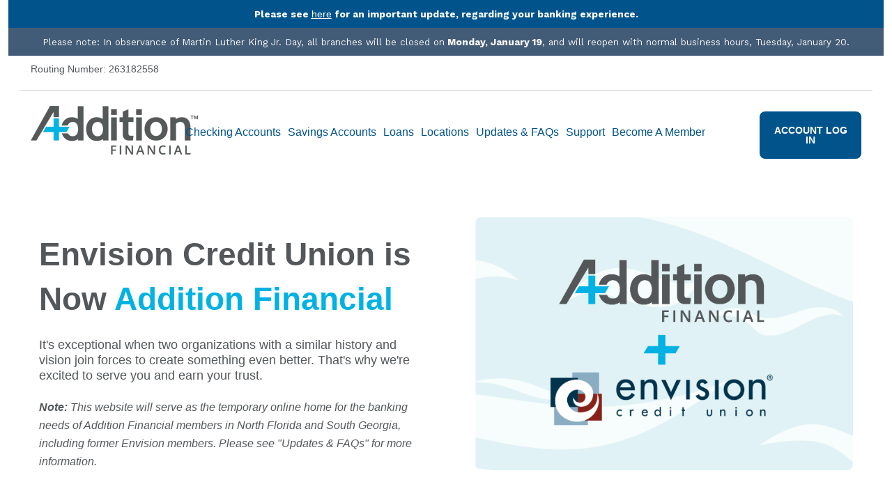

--- FILE ---
content_type: text/html; charset=UTF-8
request_url: https://pages.additionfi.com/envision
body_size: 19711
content:
<!doctype html><html lang="en-us"><head>
    <meta charset="utf-8">
    <title>Envision Credit Union is Now Addition Financial</title>
    <link rel="shortcut icon" href="https://pages.additionfi.com/hubfs/Assets/additionfi.ico">
    <meta name="description" content="">
    
    
    
    
    
    <meta name="viewport" content="width=device-width, initial-scale=1">

    <script src="/hs/hsstatic/jquery-libs/static-1.4/jquery/jquery-1.11.2.js"></script>
<script src="/hs/hsstatic/jquery-libs/static-1.4/jquery-migrate/jquery-migrate-1.2.1.js"></script>
<script>hsjQuery = window['jQuery'];</script>
    <meta property="og:description" content="">
    <meta property="og:title" content="Envision Credit Union is Now Addition Financial">
    <meta name="twitter:description" content="">
    <meta name="twitter:title" content="Envision Credit Union is Now Addition Financial">

    

    
    <style>
a.cta_button{-moz-box-sizing:content-box !important;-webkit-box-sizing:content-box !important;box-sizing:content-box !important;vertical-align:middle}.hs-breadcrumb-menu{list-style-type:none;margin:0px 0px 0px 0px;padding:0px 0px 0px 0px}.hs-breadcrumb-menu-item{float:left;padding:10px 0px 10px 10px}.hs-breadcrumb-menu-divider:before{content:'›';padding-left:10px}.hs-featured-image-link{border:0}.hs-featured-image{float:right;margin:0 0 20px 20px;max-width:50%}@media (max-width: 568px){.hs-featured-image{float:none;margin:0;width:100%;max-width:100%}}.hs-screen-reader-text{clip:rect(1px, 1px, 1px, 1px);height:1px;overflow:hidden;position:absolute !important;width:1px}
</style>

<link rel="stylesheet" href="https://pages.additionfi.com/hubfs/hub_generated/template_assets/1/141465927687/1768404502044/template_main.min.css">
<link rel="stylesheet" href="https://pages.additionfi.com/hubfs/hub_generated/template_assets/1/141466720406/1768404497708/template_theme-overrides.min.css">
<link rel="stylesheet" href="https://pages.additionfi.com/hubfs/hub_generated/module_assets/1/196796694956/1759509522919/module_redirect-notice.min.css">

    <style>
      #hs_cos_wrapper_redirect-notice .gha__redirect-notice .modal-dialog {
  background-color:#ffffff;
  border:2px none #00b2e3;
  border-radius:0px;
}

#hs_cos_wrapper_redirect-notice .gha__redirect-notice .modal-message {
  color:#53575a;
  font-family:'Kantumruy Pro',sans-serif;
  text-align:CENTER;
}

#hs_cos_wrapper_redirect-notice .gha__redirect-notice .modal-actions__button {
  font-family:'Kantumruy Pro',sans-serif;
  text-transform:capitalize;
  border:2px solid #00538b;
  border-radius:6px;
  padding-top:12px;
  padding-right:24px;
  padding-bottom:12px;
  padding-left:24px;
  margin-top:0px;
  margin-bottom:0px;
}

#hs_cos_wrapper_redirect-notice .modal-actions__button-close {
  background-color:#FFFFFF;
  color:#00538b;
}

#hs_cos_wrapper_redirect-notice .modal-actions__button-open {
  background-color:#00538b;
  color:#FFFFFF;
}

#hs_cos_wrapper_redirect-notice .modal-actions__button-close:hover {
  background-color:#00b2e3;
  color:#FFFFFF;
}

#hs_cos_wrapper_redirect-notice .modal-actions__button-open:hover {
  background-color:#00b2e3;
  color:#FFFFFF;
}

    </style>

<link rel="stylesheet" href="https://pages.additionfi.com/hubfs/hub_generated/module_assets/1/141466740893/1742953791977/module_menu.min.css">

  <style>
    @media (max-width:767px) {
  #hs_cos_wrapper_module_175932696854611 .menu--desktop { display:none; }
}

@media (max-width:767px) {
  #hs_cos_wrapper_module_175932696854611 .menu--mobile { display:block; }

  #hs_cos_wrapper_module_175932696854611 .menu__item {
    display:block;
    width:100%;
  }

  #hs_cos_wrapper_module_175932696854611 .menu__link,
  #hs_cos_wrapper_module_175932696854611 .menu__link .cta_button {
    display:inline-block;
    font-size:0.883rem;
  }

  #hs_cos_wrapper_module_175932696854611 .menu__item--depth-1 { padding:0; }

  #hs_cos_wrapper_module_175932696854611 .menu__item--depth-1>.menu__link { padding:0.35rem 0; }

  #hs_cos_wrapper_module_175932696854611 .menu__item--depth-1>.menu__link--active-link:after { content:none; }

  #hs_cos_wrapper_module_175932696854611 .menu__submenu {
    border:none;
    border-radius:0;
    box-shadow:none;
    position:static;
    transform:unset;
    width:100%;
    padding-top:2rem;
  }

  #hs_cos_wrapper_module_175932696854611 .menu__submenu .menu__item {
    background-color:#FFF;
    border-bottom:none;
    border-top:2px solid #EBEFF3;
    padding:0;
  }

  #hs_cos_wrapper_module_175932696854611 .menu__submenu .menu__link {
    display:block;
    padding:0.7rem 2rem;
    transition:none;
    width:100%;
  }

  #hs_cos_wrapper_module_175932696854611 .menu__submenu .menu__item .menu__link:hover,
  #hs_cos_wrapper_module_175932696854611 .menu__submenu .menu__item .menu__link:focus {
    background-color:inherit;
    transition:none;
  }

  #hs_cos_wrapper_module_175932696854611 .menu__submenu--level-3 .menu__item .menu__link { padding:0.7rem 3rem; }

  #hs_cos_wrapper_module_175932696854611 .menu__child-toggle {
    background-position:center right 30px;
    background-repeat:no-repeat;
    background-size:20px;
    border:none;
    cursor:pointer;
    height:100%;
    position:absolute;
    right:0;
    top:0;
    width:30%;
  }

  #hs_cos_wrapper_module_175932696854611 .menu__child-toggle i {
    position:absolute;
    right:0;
    top:calc(1.433rem/2);
    transition:all 0.1s ease-in-out;
  }

  #hs_cos_wrapper_module_175932696854611 .menu__child-toggle-icon {
    background-image:url([data-uri]);
    background-repeat:no-repeat;
    display:block;
    height:20px;
    margin-left:auto;
    margin-right:1.05rem;
    transition:transform 0.4s;
    width:20px;
  }

  #hs_cos_wrapper_module_175932696854611 .menu__item--open>.menu__child-toggle .menu__child-toggle-icon {
    transform:rotate(45deg);
    transition:transform 0.4s;
  }

  #hs_cos_wrapper_module_175932696854611 .menu__child-toggle--open i { transform:scaleY(-1); }
}

@media (min-width:768px) {
  #hs_cos_wrapper_module_175932696854611 ul.menu__wrapper {
    display:flex;
    gap:1em;
    align-items:center;
    flex-wrap:wrap-reverse;
    justify-content:flex-end;
  }

  #hs_cos_wrapper_module_175932696854611 .menu__submenu--level-2>.menu__item:first-child>.menu__link {
    position:relative;
    z-index:2;
  }

  #hs_cos_wrapper_module_175932696854611 .menu__submenu .menu__child-toggle {
    margin-left:auto;
    padding:0 1.05rem;
  }

  #hs_cos_wrapper_module_175932696854611 .menu__child-toggle {
    position:absolute;
    right:5px;
    top:30px;
    z-index:2;
  }

  #hs_cos_wrapper_module_175932696854611 .menu__item--depth-1>.menu__child-toggle {
    position:relative;
    right:0;
    top:0;
  }

  #hs_cos_wrapper_module_175932696854611 .menu__child-toggle-icon {
    border-left:5px solid transparent;
    border-right:5px solid transparent;
    border-top-style:solid;
    border-top-width:7px;
    display:block;
    height:0;
    margin-left:1px;
    width:0;
  }
}

#hs_cos_wrapper_module_175932696854611 .menu__link { color:#03256C; }

#hs_cos_wrapper_module_175932696854611 .menu__child-toggle-icon { border-top-color:#03256C; }

#hs_cos_wrapper_module_175932696854611 .menu .menu__link:hover,
#hs_cos_wrapper_module_175932696854611 .menu .menu__link:focus { color:#000044; }

#hs_cos_wrapper_module_175932696854611 .menu__child-toggle-icon:hover,
#hs_cos_wrapper_module_175932696854611 .menu__child-toggle-icon:focus { border-top-color:#000044; }

#hs_cos_wrapper_module_175932696854611 .menu .menu__link:active { color:#2b4d94; }

#hs_cos_wrapper_module_175932696854611 .menu__child-toggle-icon:active { border-top-color:#2b4d94; }

#hs_cos_wrapper_module_175932696854611 .menu .menu__item--depth-1>.menu__link--active-link:after { background-color:#03256C; }

#hs_cos_wrapper_module_175932696854611 .menu .menu__submenu { background-color:rgba(255,255,255,1.0); }

@media (min-width:768px) {
  #hs_cos_wrapper_module_175932696854611 .menu__submenu--level-2>.menu__item:first-child:before { background-color:rgba(255,255,255,1.0); }
}

#hs_cos_wrapper_module_175932696854611 .menu__submenu .menu__link,
#hs_cos_wrapper_module_175932696854611 .menu__submenu .menu__link:hover,
#hs_cos_wrapper_module_175932696854611 .menu__submenu .menu__link:focus {
  background-color:rgba(255,255,255,1.0);
  color:#1D2E49;
}

#hs_cos_wrapper_module_175932696854611 .menu__submenu .menu__child-toggle-icon,
#hs_cos_wrapper_module_175932696854611 .menu__submenu .menu__child-toggle-icon:hover,
#hs_cos_wrapper_module_175932696854611 .menu__submenu .menu__child-toggle-icon:focus { border-top-color:#1D2E49; }

  </style>


  <style>
    #hs_cos_wrapper_module_175932696854613 .button-wrapper { text-align:CENTER; }

#hs_cos_wrapper_module_175932696854613 .button {
  background-color:rgba(0,83,139,1.0);
  font-size:14px;
  font-weight:bold;
  font-family:helvetica,sans-serif;
  padding:20px;
  margin-top:10px;
}

#hs_cos_wrapper_module_175932696854613 .button:hover,
#hs_cos_wrapper_module_175932696854613 .button:focus { background-color:#00b2e3; }

#hs_cos_wrapper_module_175932696854613 .button:active {
  background-color:rgba(40,123,179,1.0);
  border-color:#287bb3;
}

#hs_cos_wrapper_module_175932696854613 .button.button--outline {
  color:#03256c;
  background-color:#03246c00;
  border-color:#1487c6;
}

#hs_cos_wrapper_module_175932696854613 .button.button--outline:hover {
  background-color:#1487c6;
  color:#fff;
  border:1px solid #494a52;
}

#hs_cos_wrapper_module_175932696854613 .button.button--arrow {
  margin:1rem 0 1rem 0;
  padding:0;
  border:none;
  background:none;
  color:#03246c;
  display:flex;
  flex-direction:row;
}

#hs_cos_wrapper_module_175932696854613 .button__arrow-img {
  height:1em;
  width:36px;
  margin-left:6px;
  transition:margin .15s linear;
  display:inline-block;
}

#hs_cos_wrapper_module_175932696854613 .button__arrow-img path { fill:#03246c; }

#hs_cos_wrapper_module_175932696854613 .button.button--arrow:hover { color:#004; }

#hs_cos_wrapper_module_175932696854613 .button.button--arrow:hover .button__arrow-img { margin-left:10px; }

#hs_cos_wrapper_module_175932696854613 .button.button--arrow:hover .button__arrow-img path { fill:#004; }

#hs_cos_wrapper_module_175932696854613 .button.button--underline {
  text-decoration:underline;
  margin:1rem 0 1rem 0;
  padding:0;
  border:none;
  background:none;
  color:#03246c;
}

#hs_cos_wrapper_module_175932696854613 .button.button--underline:hover {
  border:none;
  background:none;
  color:#004;
  text-decoration:underline;
}

#hs_cos_wrapper_module_175932696854613 .button.button--simple-link {
  text-decoration:none;
  margin:1rem 0 1rem 0;
  padding:0;
  border:none;
  background:none;
  color:#03246c;
}

#hs_cos_wrapper_module_175932696854613 .button.button--simple-link:hover {
  border:none;
  background:none;
  color:#004;
  text-decoration:underline;
}

  </style>


  <style>
    #hs_cos_wrapper_module_17586477416102 .button-wrapper { text-align:LEFT; }

#hs_cos_wrapper_module_17586477416102 .button {
  background-color:rgba(0,83,139,1.0);
  color:#FFFFFF;
  font-size:14px;
  font-family:helvetica,sans-serif;
  padding:20px;
  margin-top:30px;
  margin-bottom:30px;
}

#hs_cos_wrapper_module_17586477416102 .button:hover,
#hs_cos_wrapper_module_17586477416102 .button:focus { background-color:#00b2e3; }

#hs_cos_wrapper_module_17586477416102 .button:active {
  background-color:rgba(40,123,179,1.0);
  border-color:#287bb3;
}

#hs_cos_wrapper_module_17586477416102 .button.button--outline {
  color:#03256c;
  background-color:#03246c00;
  border-color:#1487c6;
}

#hs_cos_wrapper_module_17586477416102 .button.button--outline:hover {
  background-color:#1487c6;
  color:#fff;
  border:1px solid #494a52;
}

#hs_cos_wrapper_module_17586477416102 .button.button--arrow {
  margin:1rem 0 1rem 0;
  padding:0;
  border:none;
  background:none;
  color:#03246c;
  display:flex;
  flex-direction:row;
}

#hs_cos_wrapper_module_17586477416102 .button__arrow-img {
  height:1em;
  width:36px;
  margin-left:6px;
  transition:margin .15s linear;
  display:inline-block;
}

#hs_cos_wrapper_module_17586477416102 .button__arrow-img path { fill:#03246c; }

#hs_cos_wrapper_module_17586477416102 .button.button--arrow:hover { color:#004; }

#hs_cos_wrapper_module_17586477416102 .button.button--arrow:hover .button__arrow-img { margin-left:10px; }

#hs_cos_wrapper_module_17586477416102 .button.button--arrow:hover .button__arrow-img path { fill:#004; }

#hs_cos_wrapper_module_17586477416102 .button.button--underline {
  text-decoration:underline;
  margin:1rem 0 1rem 0;
  padding:0;
  border:none;
  background:none;
  color:#03246c;
}

#hs_cos_wrapper_module_17586477416102 .button.button--underline:hover {
  border:none;
  background:none;
  color:#004;
  text-decoration:underline;
}

#hs_cos_wrapper_module_17586477416102 .button.button--simple-link {
  text-decoration:none;
  margin:1rem 0 1rem 0;
  padding:0;
  border:none;
  background:none;
  color:#03246c;
}

#hs_cos_wrapper_module_17586477416102 .button.button--simple-link:hover {
  border:none;
  background:none;
  color:#004;
  text-decoration:underline;
}

  </style>


  <style>
    #hs_cos_wrapper_module_1758225750214 .button-wrapper { text-align:CENTER; }

#hs_cos_wrapper_module_1758225750214 .button {
  background-color:rgba(0,83,139,1.0);
  color:#FFFFFF;
  font-size:14px;
  font-family:helvetica,sans-serif;
  padding:20px;
  margin-top:10px;
}

#hs_cos_wrapper_module_1758225750214 .button:hover,
#hs_cos_wrapper_module_1758225750214 .button:focus { background-color:#00b2e3; }

#hs_cos_wrapper_module_1758225750214 .button:active {
  background-color:rgba(40,123,179,1.0);
  border-color:#287bb3;
}

#hs_cos_wrapper_module_1758225750214 .button.button--outline {
  color:#03256c;
  background-color:#03246c00;
  border-color:#1487c6;
}

#hs_cos_wrapper_module_1758225750214 .button.button--outline:hover {
  background-color:#1487c6;
  color:#fff;
  border:1px solid #494a52;
}

#hs_cos_wrapper_module_1758225750214 .button.button--arrow {
  margin:1rem 0 1rem 0;
  padding:0;
  border:none;
  background:none;
  color:#03246c;
  display:flex;
  flex-direction:row;
}

#hs_cos_wrapper_module_1758225750214 .button__arrow-img {
  height:1em;
  width:36px;
  margin-left:6px;
  transition:margin .15s linear;
  display:inline-block;
}

#hs_cos_wrapper_module_1758225750214 .button__arrow-img path { fill:#03246c; }

#hs_cos_wrapper_module_1758225750214 .button.button--arrow:hover { color:#004; }

#hs_cos_wrapper_module_1758225750214 .button.button--arrow:hover .button__arrow-img { margin-left:10px; }

#hs_cos_wrapper_module_1758225750214 .button.button--arrow:hover .button__arrow-img path { fill:#004; }

#hs_cos_wrapper_module_1758225750214 .button.button--underline {
  text-decoration:underline;
  margin:1rem 0 1rem 0;
  padding:0;
  border:none;
  background:none;
  color:#03246c;
}

#hs_cos_wrapper_module_1758225750214 .button.button--underline:hover {
  border:none;
  background:none;
  color:#004;
  text-decoration:underline;
}

#hs_cos_wrapper_module_1758225750214 .button.button--simple-link {
  text-decoration:none;
  margin:1rem 0 1rem 0;
  padding:0;
  border:none;
  background:none;
  color:#03246c;
}

#hs_cos_wrapper_module_1758225750214 .button.button--simple-link:hover {
  border:none;
  background:none;
  color:#004;
  text-decoration:underline;
}

  </style>


  <style>
    #hs_cos_wrapper_module_17586968088713 .button-wrapper { text-align:CENTER; }

#hs_cos_wrapper_module_17586968088713 .button {
  background-color:rgba(0,83,139,1.0);
  color:#FFFFFF;
  font-size:14px;
  font-family:helvetica,sans-serif;
  padding:20px;
  margin-top:30px;
}

#hs_cos_wrapper_module_17586968088713 .button:hover,
#hs_cos_wrapper_module_17586968088713 .button:focus { background-color:#00b2e3; }

#hs_cos_wrapper_module_17586968088713 .button:active {
  background-color:rgba(40,123,179,1.0);
  border-color:#287bb3;
}

#hs_cos_wrapper_module_17586968088713 .button.button--outline {
  color:#03256c;
  background-color:#03246c00;
  border-color:#1487c6;
}

#hs_cos_wrapper_module_17586968088713 .button.button--outline:hover {
  background-color:#1487c6;
  color:#fff;
  border:1px solid #494a52;
}

#hs_cos_wrapper_module_17586968088713 .button.button--arrow {
  margin:1rem 0 1rem 0;
  padding:0;
  border:none;
  background:none;
  color:#03246c;
  display:flex;
  flex-direction:row;
}

#hs_cos_wrapper_module_17586968088713 .button__arrow-img {
  height:1em;
  width:36px;
  margin-left:6px;
  transition:margin .15s linear;
  display:inline-block;
}

#hs_cos_wrapper_module_17586968088713 .button__arrow-img path { fill:#03246c; }

#hs_cos_wrapper_module_17586968088713 .button.button--arrow:hover { color:#004; }

#hs_cos_wrapper_module_17586968088713 .button.button--arrow:hover .button__arrow-img { margin-left:10px; }

#hs_cos_wrapper_module_17586968088713 .button.button--arrow:hover .button__arrow-img path { fill:#004; }

#hs_cos_wrapper_module_17586968088713 .button.button--underline {
  text-decoration:underline;
  margin:1rem 0 1rem 0;
  padding:0;
  border:none;
  background:none;
  color:#03246c;
}

#hs_cos_wrapper_module_17586968088713 .button.button--underline:hover {
  border:none;
  background:none;
  color:#004;
  text-decoration:underline;
}

#hs_cos_wrapper_module_17586968088713 .button.button--simple-link {
  text-decoration:none;
  margin:1rem 0 1rem 0;
  padding:0;
  border:none;
  background:none;
  color:#03246c;
}

#hs_cos_wrapper_module_17586968088713 .button.button--simple-link:hover {
  border:none;
  background:none;
  color:#004;
  text-decoration:underline;
}

  </style>

<style>
  @font-face {
    font-family: "Kantumruy Pro";
    font-weight: 700;
    font-style: normal;
    font-display: swap;
    src: url("/_hcms/googlefonts/Kantumruy_Pro/700.woff2") format("woff2"), url("/_hcms/googlefonts/Kantumruy_Pro/700.woff") format("woff");
  }
  @font-face {
    font-family: "Kantumruy Pro";
    font-weight: 500;
    font-style: normal;
    font-display: swap;
    src: url("/_hcms/googlefonts/Kantumruy_Pro/500.woff2") format("woff2"), url("/_hcms/googlefonts/Kantumruy_Pro/500.woff") format("woff");
  }
  @font-face {
    font-family: "Kantumruy Pro";
    font-weight: 400;
    font-style: normal;
    font-display: swap;
    src: url("/_hcms/googlefonts/Kantumruy_Pro/regular.woff2") format("woff2"), url("/_hcms/googlefonts/Kantumruy_Pro/regular.woff") format("woff");
  }
  @font-face {
    font-family: "Kantumruy Pro";
    font-weight: 700;
    font-style: normal;
    font-display: swap;
    src: url("/_hcms/googlefonts/Kantumruy_Pro/700.woff2") format("woff2"), url("/_hcms/googlefonts/Kantumruy_Pro/700.woff") format("woff");
  }
  @font-face {
    font-family: "Open Sans";
    font-weight: 400;
    font-style: normal;
    font-display: swap;
    src: url("/_hcms/googlefonts/Open_Sans/regular.woff2") format("woff2"), url("/_hcms/googlefonts/Open_Sans/regular.woff") format("woff");
  }
  @font-face {
    font-family: "Open Sans";
    font-weight: 700;
    font-style: normal;
    font-display: swap;
    src: url("/_hcms/googlefonts/Open_Sans/700.woff2") format("woff2"), url("/_hcms/googlefonts/Open_Sans/700.woff") format("woff");
  }
  @font-face {
    font-family: "Open Sans";
    font-weight: 700;
    font-style: normal;
    font-display: swap;
    src: url("/_hcms/googlefonts/Open_Sans/700.woff2") format("woff2"), url("/_hcms/googlefonts/Open_Sans/700.woff") format("woff");
  }
</style>

<!-- Editor Styles -->
<style id="hs_editor_style" type="text/css">
#hs_cos_wrapper_module_17593269511375  { display: block !important; padding-bottom: 20px !important; padding-top: 10px !important }
#hs_cos_wrapper_widget_196888636731 .hs-menu-wrapper > ul  { display: block !important; font-size: 16px !important; text-align: center !important }
#hs_cos_wrapper_widget_196888636731 li.hs-menu-item a  { font-size: 16px !important; text-align: center !important }
#hs_cos_wrapper_widget_196888636731 li.hs-menu-item a:link  { font-size: 16px !important; text-align: center !important }
#hs_cos_wrapper_widget_196888636731  p , #hs_cos_wrapper_widget_196888636731  li , #hs_cos_wrapper_widget_196888636731  span , #hs_cos_wrapper_widget_196888636731  label , #hs_cos_wrapper_widget_196888636731  h1 , #hs_cos_wrapper_widget_196888636731  h2 , #hs_cos_wrapper_widget_196888636731  h3 , #hs_cos_wrapper_widget_196888636731  h4 , #hs_cos_wrapper_widget_196888636731  h5 , #hs_cos_wrapper_widget_196888636731  h6  { font-size: 16px !important }
#hs_cos_wrapper_module_1758224830038  { display: block !important; padding-bottom: 20px !important; padding-top: 20px !important }
#hs_cos_wrapper_widget_1758225818233 .hs-menu-wrapper > ul  { color: #53575a !important; font-family: Helvetica, Trebuchet MS, sans-serif !important; font-size: 18px !important; line-height: 26.8px !important; padding-top: 0px !important; text-align: center !important }
#hs_cos_wrapper_widget_1758225818233 li.hs-menu-item a:link  { color: #53575a !important; font-family: Helvetica, Trebuchet MS, sans-serif !important; font-size: 18px !important; line-height: 26.8px !important; text-align: center !important }
#hs_cos_wrapper_widget_1758225818233 li.hs-menu-item a  { color: #53575a !important; font-family: Helvetica, Trebuchet MS, sans-serif !important; font-size: 18px !important; line-height: 26.8px !important; text-align: center !important }
#hs_cos_wrapper_widget_1758225818233  p , #hs_cos_wrapper_widget_1758225818233  li , #hs_cos_wrapper_widget_1758225818233  span , #hs_cos_wrapper_widget_1758225818233  label , #hs_cos_wrapper_widget_1758225818233  h1 , #hs_cos_wrapper_widget_1758225818233  h2 , #hs_cos_wrapper_widget_1758225818233  h3 , #hs_cos_wrapper_widget_1758225818233  h4 , #hs_cos_wrapper_widget_1758225818233  h5 , #hs_cos_wrapper_widget_1758225818233  h6  { color: #53575a !important; font-family: Helvetica, Trebuchet MS, sans-serif !important; font-size: 18px !important; line-height: 26.8px !important }
#hs_cos_wrapper_module_17582909301223  { display: block !important; padding-bottom: 0px !important; padding-top: 0px !important }
#hs_cos_wrapper_module_17582864918233  { display: block !important; padding-bottom: 0px !important; padding-top: 0px !important }
#hs_cos_wrapper_module_1758286095535  { display: block !important; padding-bottom: 0px !important }
#hs_cos_wrapper_module_17582920737265  { display: block !important; padding-bottom: 0px !important; padding-top: 0px !important }
#hs_cos_wrapper_module_17582933847533  { display: block !important; padding-bottom: 0px !important; padding-top: 0px !important }
#hs_cos_wrapper_module_175932696854610  { display: block !important; font-size: 16px !important; text-align: center !important }
#hs_cos_wrapper_module_175932696854610  p , #hs_cos_wrapper_module_175932696854610  li , #hs_cos_wrapper_module_175932696854610  span , #hs_cos_wrapper_module_175932696854610  label , #hs_cos_wrapper_module_175932696854610  h1 , #hs_cos_wrapper_module_175932696854610  h2 , #hs_cos_wrapper_module_175932696854610  h3 , #hs_cos_wrapper_module_175932696854610  h4 , #hs_cos_wrapper_module_175932696854610  h5 , #hs_cos_wrapper_module_175932696854610  h6  { font-size: 16px !important }
#hs_cos_wrapper_module_17593269511375  { display: block !important; padding-bottom: 20px !important; padding-top: 10px !important }
#hs_cos_wrapper_module_175932696854610  { display: block !important; font-size: 16px !important; text-align: center !important }
#hs_cos_wrapper_module_175932696854610  p , #hs_cos_wrapper_module_175932696854610  li , #hs_cos_wrapper_module_175932696854610  span , #hs_cos_wrapper_module_175932696854610  label , #hs_cos_wrapper_module_175932696854610  h1 , #hs_cos_wrapper_module_175932696854610  h2 , #hs_cos_wrapper_module_175932696854610  h3 , #hs_cos_wrapper_module_175932696854610  h4 , #hs_cos_wrapper_module_175932696854610  h5 , #hs_cos_wrapper_module_175932696854610  h6  { font-size: 16px !important }
#hs_cos_wrapper_module_1758224830038  { display: block !important; padding-bottom: 20px !important; padding-top: 20px !important }
#hs_cos_wrapper_widget_1758225818233  { color: #53575a !important; display: block !important; font-family: Helvetica, Trebuchet MS, sans-serif !important; font-size: 18px !important; line-height: 26.8px !important; padding-top: 0px !important; text-align: center !important }
#hs_cos_wrapper_widget_1758225818233  p , #hs_cos_wrapper_widget_1758225818233  li , #hs_cos_wrapper_widget_1758225818233  span , #hs_cos_wrapper_widget_1758225818233  label , #hs_cos_wrapper_widget_1758225818233  h1 , #hs_cos_wrapper_widget_1758225818233  h2 , #hs_cos_wrapper_widget_1758225818233  h3 , #hs_cos_wrapper_widget_1758225818233  h4 , #hs_cos_wrapper_widget_1758225818233  h5 , #hs_cos_wrapper_widget_1758225818233  h6  { color: #53575a !important; font-family: Helvetica, Trebuchet MS, sans-serif !important; font-size: 18px !important; line-height: 26.8px !important }
#hs_cos_wrapper_module_17582909301223  { display: block !important; padding-bottom: 0px !important; padding-top: 0px !important }
#hs_cos_wrapper_module_17582864918233  { display: block !important; padding-bottom: 0px !important; padding-top: 0px !important }
#hs_cos_wrapper_module_1758286095535  { display: block !important; padding-bottom: 0px !important }
#hs_cos_wrapper_module_17582920737265  { display: block !important; padding-bottom: 0px !important; padding-top: 0px !important }
#hs_cos_wrapper_module_17582933847533  { display: block !important; padding-bottom: 0px !important; padding-top: 0px !important }
.dnd_area-row-0-force-full-width-section > .row-fluid {
  max-width: none !important;
}
.dnd_area-row-1-force-full-width-section > .row-fluid {
  max-width: none !important;
}
.dnd_area-row-2-max-width-section-centering > .row-fluid {
  max-width: 1400px !important;
  margin-left: auto !important;
  margin-right: auto !important;
}
.dnd_area-row-3-force-full-width-section > .row-fluid {
  max-width: none !important;
}
.dnd_area-row-4-max-width-section-centering > .row-fluid {
  max-width: 1500px !important;
  margin-left: auto !important;
  margin-right: auto !important;
}
.dnd_area-row-5-max-width-section-centering > .row-fluid {
  max-width: 1200px !important;
  margin-left: auto !important;
  margin-right: auto !important;
}
.dnd_area-row-6-force-full-width-section > .row-fluid {
  max-width: none !important;
}
.dnd_area-row-7-max-width-section-centering > .row-fluid {
  max-width: 1200px !important;
  margin-left: auto !important;
  margin-right: auto !important;
}
.dnd_area-row-9-force-full-width-section > .row-fluid {
  max-width: none !important;
}
.dnd_area-row-10-max-width-section-centering > .row-fluid {
  max-width: 1200px !important;
  margin-left: auto !important;
  margin-right: auto !important;
}
.dnd_area-row-11-max-width-section-centering > .row-fluid {
  max-width: 1200px !important;
  margin-left: auto !important;
  margin-right: auto !important;
}
.dnd_area-row-12-max-width-section-centering > .row-fluid {
  max-width: 1300px !important;
  margin-left: auto !important;
  margin-right: auto !important;
}
.dnd_area-row-13-max-width-section-centering > .row-fluid {
  max-width: 600px !important;
  margin-left: auto !important;
  margin-right: auto !important;
}
.dnd_area-row-14-max-width-section-centering > .row-fluid {
  max-width: 1300px !important;
  margin-left: auto !important;
  margin-right: auto !important;
}
.dnd_area-row-15-max-width-section-centering > .row-fluid {
  max-width: 1300px !important;
  margin-left: auto !important;
  margin-right: auto !important;
}
.dnd_area-row-19-max-width-section-centering > .row-fluid {
  max-width: 1300px !important;
  margin-left: auto !important;
  margin-right: auto !important;
}
.module_17593269685467-flexbox-positioning {
  display: -ms-flexbox !important;
  -ms-flex-direction: column !important;
  -ms-flex-align: center !important;
  -ms-flex-pack: start;
  display: flex !important;
  flex-direction: column !important;
  align-items: center !important;
  justify-content: flex-start;
}
.module_17593269685467-flexbox-positioning > div {
  max-width: 100%;
  flex-shrink: 0 !important;
}
.module_17575144512746-flexbox-positioning {
  display: -ms-flexbox !important;
  -ms-flex-direction: column !important;
  -ms-flex-align: center !important;
  -ms-flex-pack: start;
  display: flex !important;
  flex-direction: column !important;
  align-items: center !important;
  justify-content: flex-start;
}
.module_17575144512746-flexbox-positioning > div {
  max-width: 100%;
  flex-shrink: 0 !important;
}
.module_17582876826384-flexbox-positioning {
  display: -ms-flexbox !important;
  -ms-flex-direction: column !important;
  -ms-flex-align: center !important;
  -ms-flex-pack: start;
  display: flex !important;
  flex-direction: column !important;
  align-items: center !important;
  justify-content: flex-start;
}
.module_17582876826384-flexbox-positioning > div {
  max-width: 100%;
  flex-shrink: 0 !important;
}
.module_17582868101314-flexbox-positioning {
  display: -ms-flexbox !important;
  -ms-flex-direction: column !important;
  -ms-flex-align: center !important;
  -ms-flex-pack: start;
  display: flex !important;
  flex-direction: column !important;
  align-items: center !important;
  justify-content: flex-start;
}
.module_17582868101314-flexbox-positioning > div {
  max-width: 100%;
  flex-shrink: 0 !important;
}
.widget_1758286572220-flexbox-positioning {
  display: -ms-flexbox !important;
  -ms-flex-direction: column !important;
  -ms-flex-align: center !important;
  -ms-flex-pack: start;
  display: flex !important;
  flex-direction: column !important;
  align-items: center !important;
  justify-content: flex-start;
}
.widget_1758286572220-flexbox-positioning > div {
  max-width: 100%;
  flex-shrink: 0 !important;
}
.widget_1758290889204-flexbox-positioning {
  display: -ms-flexbox !important;
  -ms-flex-direction: column !important;
  -ms-flex-align: center !important;
  -ms-flex-pack: start;
  display: flex !important;
  flex-direction: column !important;
  align-items: center !important;
  justify-content: flex-start;
}
.widget_1758290889204-flexbox-positioning > div {
  max-width: 100%;
  flex-shrink: 0 !important;
}
.module_17582920737267-flexbox-positioning {
  display: -ms-flexbox !important;
  -ms-flex-direction: column !important;
  -ms-flex-align: center !important;
  -ms-flex-pack: start;
  display: flex !important;
  flex-direction: column !important;
  align-items: center !important;
  justify-content: flex-start;
}
.module_17582920737267-flexbox-positioning > div {
  max-width: 100%;
  flex-shrink: 0 !important;
}
.widget_1758697408688-flexbox-positioning {
  display: -ms-flexbox !important;
  -ms-flex-direction: column !important;
  -ms-flex-align: center !important;
  -ms-flex-pack: start;
  display: flex !important;
  flex-direction: column !important;
  align-items: center !important;
  justify-content: flex-start;
}
.widget_1758697408688-flexbox-positioning > div {
  max-width: 100%;
  flex-shrink: 0 !important;
}
/* HubSpot Non-stacked Media Query Styles */
@media (min-width:768px) {
  .dnd_area-row-0-vertical-alignment > .row-fluid {
    display: -ms-flexbox !important;
    -ms-flex-direction: row;
    display: flex !important;
    flex-direction: row;
  }
  .dnd_area-row-1-vertical-alignment > .row-fluid {
    display: -ms-flexbox !important;
    -ms-flex-direction: row;
    display: flex !important;
    flex-direction: row;
  }
  .dnd_area-row-2-vertical-alignment > .row-fluid {
    display: -ms-flexbox !important;
    -ms-flex-direction: row;
    display: flex !important;
    flex-direction: row;
  }
  .dnd_area-row-4-vertical-alignment > .row-fluid {
    display: -ms-flexbox !important;
    -ms-flex-direction: row;
    display: flex !important;
    flex-direction: row;
  }
  .cell_1759503186023-vertical-alignment {
    display: -ms-flexbox !important;
    -ms-flex-direction: column !important;
    -ms-flex-pack: center !important;
    display: flex !important;
    flex-direction: column !important;
    justify-content: center !important;
  }
  .cell_1759503186023-vertical-alignment > div {
    flex-shrink: 0 !important;
  }
  .cell_17684034936782-vertical-alignment {
    display: -ms-flexbox !important;
    -ms-flex-direction: column !important;
    -ms-flex-pack: center !important;
    display: flex !important;
    flex-direction: column !important;
    justify-content: center !important;
  }
  .cell_17684034936782-vertical-alignment > div {
    flex-shrink: 0 !important;
  }
  .cell_17593269511373-vertical-alignment {
    display: -ms-flexbox !important;
    -ms-flex-direction: column !important;
    -ms-flex-pack: center !important;
    display: flex !important;
    flex-direction: column !important;
    justify-content: center !important;
  }
  .cell_17593269511373-vertical-alignment > div {
    flex-shrink: 0 !important;
  }
  .cell_17593269685465-vertical-alignment {
    display: -ms-flexbox !important;
    -ms-flex-direction: column !important;
    -ms-flex-pack: center !important;
    display: flex !important;
    flex-direction: column !important;
    justify-content: center !important;
  }
  .cell_17593269685465-vertical-alignment > div {
    flex-shrink: 0 !important;
  }
  .cell_17593269685464-vertical-alignment {
    display: -ms-flexbox !important;
    -ms-flex-direction: column !important;
    -ms-flex-pack: center !important;
    display: flex !important;
    flex-direction: column !important;
    justify-content: center !important;
  }
  .cell_17593269685464-vertical-alignment > div {
    flex-shrink: 0 !important;
  }
  .cell_17593269685463-vertical-alignment {
    display: -ms-flexbox !important;
    -ms-flex-direction: column !important;
    -ms-flex-pack: center !important;
    display: flex !important;
    flex-direction: column !important;
    justify-content: center !important;
  }
  .cell_17593269685463-vertical-alignment > div {
    flex-shrink: 0 !important;
  }
}
/* HubSpot Styles (default) */
.dnd_area-row-0-padding {
  padding-top: 10px !important;
  padding-bottom: 10px !important;
  padding-left: 5px !important;
  padding-right: 5px !important;
}
.dnd_area-row-0-background-layers {
  background-image: linear-gradient(rgba(0, 83, 139, 1), rgba(0, 83, 139, 1)) !important;
  background-position: left top !important;
  background-size: auto !important;
  background-repeat: no-repeat !important;
}
.dnd_area-row-1-padding {
  padding-top: 10px !important;
  padding-bottom: 10px !important;
  padding-left: 5px !important;
  padding-right: 5px !important;
}
.dnd_area-row-1-background-layers {
  background-image: linear-gradient(rgba(66, 91, 118, 1), rgba(66, 91, 118, 1)) !important;
  background-position: left top !important;
  background-size: auto !important;
  background-repeat: no-repeat !important;
}
.dnd_area-row-2-padding {
  padding-top: 0px !important;
  padding-bottom: 0px !important;
}
.dnd_area-row-3-padding {
  padding-top: 0px !important;
  padding-bottom: 0px !important;
  padding-left: 0px !important;
  padding-right: 0px !important;
}
.dnd_area-row-4-padding {
  padding-top: 20px !important;
  padding-bottom: 20px !important;
}
.dnd_area-row-6-padding {
  padding-top: 0px !important;
  padding-bottom: 0px !important;
  padding-left: 0px !important;
  padding-right: 0px !important;
}
.dnd_area-row-7-padding {
  padding-top: 20px !important;
  padding-bottom: 20px !important;
}
.dnd_area-row-8-padding {
  padding-top: 0px !important;
  padding-bottom: 0px !important;
}
.dnd_area-row-9-padding {
  padding-top: 0px !important;
  padding-bottom: 0px !important;
  padding-left: 0px !important;
  padding-right: 0px !important;
}
.dnd_area-row-11-padding {
  padding-bottom: 0px !important;
}
.dnd_area-row-12-margin {
  margin-bottom: 40px !important;
}
.dnd_area-row-12-padding {
  padding-top: 30px !important;
  padding-bottom: 0px !important;
}
.dnd_area-row-13-padding {
  padding-top: 0px !important;
  padding-bottom: 0px !important;
}
.dnd_area-row-14-background-layers {
  background-image: linear-gradient(rgba(245, 245, 245, 1), rgba(245, 245, 245, 1)) !important;
  background-position: left top !important;
  background-size: auto !important;
  background-repeat: no-repeat !important;
}
.dnd_area-row-15-background-layers {
  background-image: linear-gradient(rgba(245, 245, 245, 1), rgba(245, 245, 245, 1)) !important;
  background-position: left top !important;
  background-size: auto !important;
  background-repeat: no-repeat !important;
}
.dnd_area-row-16-padding {
  padding-top: 0px !important;
  padding-bottom: 0px !important;
}
.dnd_area-row-17-padding {
  padding-top: 0px !important;
  padding-bottom: 0px !important;
}
.dnd_area-row-18-padding {
  padding-top: 30px !important;
  padding-bottom: 0px !important;
}
.dnd_area-row-19-padding {
  padding-top: 30px !important;
}
.module_175932696854611-hidden {
  display: none !important;
}
.cell_1758287682638-padding {
  padding-top: 25px !important;
}
.cell_1758286810131-padding {
  padding-top: 25px !important;
  padding-bottom: 25px !important;
}
.cell_17582865399384-padding {
  padding-top: 25px !important;
  padding-bottom: 25px !important;
}
.cell_1759251832963-margin {
  margin-top: 15px !important;
  margin-bottom: 15px !important;
}
.cell_1759251832963-padding {
  padding-top: 0px !important;
  padding-bottom: 35px !important;
  padding-left: 35px !important;
  padding-right: 35px !important;
}
/* HubSpot Styles (mobile) */
@media (max-width: 767px) {
  .dnd_area-row-5-padding {
    padding-top: 20px !important;
    padding-bottom: 20px !important;
  }
  .dnd_area-row-13-padding {
    padding-bottom: 25px !important;
  }
  .module_175932696854610-hidden {
    display: none !important;
  }
  .module_175932696854611-hidden {
    display: block !important;
  }
  .widget_1758647129905-margin > #hs_cos_wrapper_widget_1758647129905 {
    margin-bottom: 0px !important;
  }
  .widget_1758647129905-padding > #hs_cos_wrapper_widget_1758647129905 {
    padding-bottom: 0px !important;
  }
}
</style>
    <script src="https://api.glia.com/salemove_integration.js"></script>

    
<!--  Added by GoogleTagManager integration -->
<script>
var _hsp = window._hsp = window._hsp || [];
window.dataLayer = window.dataLayer || [];
function gtag(){dataLayer.push(arguments);}

var useGoogleConsentModeV2 = true;
var waitForUpdateMillis = 1000;



var hsLoadGtm = function loadGtm() {
    if(window._hsGtmLoadOnce) {
      return;
    }

    if (useGoogleConsentModeV2) {

      gtag('set','developer_id.dZTQ1Zm',true);

      gtag('consent', 'default', {
      'ad_storage': 'denied',
      'analytics_storage': 'denied',
      'ad_user_data': 'denied',
      'ad_personalization': 'denied',
      'wait_for_update': waitForUpdateMillis
      });

      _hsp.push(['useGoogleConsentModeV2'])
    }

    (function(w,d,s,l,i){w[l]=w[l]||[];w[l].push({'gtm.start':
    new Date().getTime(),event:'gtm.js'});var f=d.getElementsByTagName(s)[0],
    j=d.createElement(s),dl=l!='dataLayer'?'&l='+l:'';j.async=true;j.src=
    'https://www.googletagmanager.com/gtm.js?id='+i+dl;f.parentNode.insertBefore(j,f);
    })(window,document,'script','dataLayer','GTM-WBH2NFV');

    window._hsGtmLoadOnce = true;
};

_hsp.push(['addPrivacyConsentListener', function(consent){
  if(consent.allowed || (consent.categories && consent.categories.analytics)){
    hsLoadGtm();
  }
}]);

</script>

<!-- /Added by GoogleTagManager integration -->

    <link rel="canonical" href="https://pages.additionfi.com/envision">

<script type="text/javascript" src="//cdn.callrail.com/companies/375498618/969032475baed1732782/12/swap.js"></script> 
<meta property="og:url" content="https://pages.additionfi.com/envision">
<meta name="twitter:card" content="summary">
<meta http-equiv="content-language" content="en-us">





<meta name="robots" content="noindex">
<script async src="https://api.glia.com/salemove_integration.js"></script>
<style>
  button:hover {background-color: #ffffff;}
  .row-fluid .span4 {border-top: .75rem solid #00a0cc;}
  .cell_17575201335543-background-layers, .cell_17575201335542-background-layers {border-top: .75rem solid #00a0cc;}
  .table-responsive {
    width: 100%;
    overflow-x: auto;
  }

  table {
    width: 100%;
    border-collapse: collapse;
    min-width: 600px; /* Optional: adjust based on your content */
  }

  th, td {
    padding: 8px;
    text-align: left;
    border: 1px solid #ddd;
  }

  @media screen and (max-width: 600px) {
    table {
      min-width: unset;
    }
  }
#hs_cos_wrapper_widget_1758225818233 p, #hs_cos_wrapper_widget_1758225818233 li, #hs_cos_wrapper_widget_1758225818233 span, #hs_cos_wrapper_widget_1758225818233 label, #hs_cos_wrapper_widget_1758225818233 h1, #hs_cos_wrapper_widget_1758225818233 h2, #hs_cos_wrapper_widget_1758225818233 h3, #hs_cos_wrapper_widget_1758225818233 h4, #hs_cos_wrapper_widget_1758225818233 h5, #hs_cos_wrapper_widget_1758225818233 h6 {
    padding-right: 15px; padding-left: 15px;
  }
 .row-fluid .span3 {box-shadow: 0px 0px .5px 1px rgba(255, 255, 255, .08), 0px 0px 0px 1px rgba(20, 21, 26, .05), 0px .3px .4px 0px rgba(20, 21, 26, .02), 0px .9px 1.5px 0px rgba(20, 21, 26, .04), 0px 3.5px 6px 0px rgba(20, 21, 26, .09);
  }  
.header__inner {
    display: none !important;
}
li.hs-menu-item.hs-menu-depth-1 {
    font-size: 16px !important;
    padding: 0px 5px 0px 5px;
}

</style>

    
    <link rel="preconnect" href="https://www.googletagmanager.com/" crossorigin>
    <link rel="dns-prefetch" href="https://www.googletagmanager.com/">


    <link rel="preconnect" href="https://js.hs-analytics.net/" crossorigin>
    <link rel="dns-prefetch" href="https://js.hs-analytics.net/">


    <link rel="preconnect" href="https://www.google-analytics.com/" crossorigin>
    <link rel="dns-prefetch" href="https://www.google-analytics.com/">


    <link rel="preconnect" href="https://ka-f.fontawesome.com/" crossorigin>
    <link rel="dns-prefetch" href="https://ka-f.fontawesome.com/">


    <link rel="dns-prefetch" href="https://kit.fontawesome.com/">
    

    <script async defer src="https://kit.fontawesome.com/730a27e245.js" crossorigin="anonymous"></script>
  <meta name="generator" content="HubSpot"></head>
  <body>
<!--  Added by AdRoll integration -->
<script type="text/javascript">
  adroll_adv_id = "CXPRK53O5BE4JF4N5GAPW7";
  adroll_pix_id = "LNL7ESJAANFPVGYXZCFRCX";
  var _hsp = window._hsp = window._hsp || [];
  (function () {
      var _onload = function(){
          if (document.readyState && !/loaded|complete/.test(document.readyState)){setTimeout(_onload, 10);return}
          if (!window.__adroll_loaded){__adroll_loaded=true;setTimeout(_onload, 50);return}
          _hsp.push(['addPrivacyConsentListener', function(consent) { if (consent.allowed || (consent.categories && consent.categories.advertisement)) {
            var scr = document.createElement("script");
            var host = (("https:" == document.location.protocol) ? "https://s.adroll.com" : "http://a.adroll.com");
            scr.setAttribute('async', 'true');
            scr.type = "text/javascript";
            scr.src = host + "/j/roundtrip.js";
            ((document.getElementsByTagName('head') || [null])[0] ||
                document.getElementsByTagName('script')[0].parentNode).appendChild(scr);
          }}]);
      };
      if (window.addEventListener) {window.addEventListener('load', _onload, false);}
      else {window.attachEvent('onload', _onload)}
  }());
</script>

<!-- /Added by AdRoll integration -->

<!--  Added by GoogleTagManager integration -->
<noscript><iframe src="https://www.googletagmanager.com/ns.html?id=GTM-WBH2NFV" height="0" width="0" style="display:none;visibility:hidden"></iframe></noscript>

<!-- /Added by GoogleTagManager integration -->

    <div class="body-wrapper   hs-content-id-196272954517 hs-landing-page hs-page ">
      
  <!-- Begin partial -->
    <header class="header__inner">

      <!-- Utility bar -->
      <div class="utility-bar">
        <div class="utility-bar__inner">
          <div class="header__routing routing-copy">
            Routing Number: <span>263182558</span>
          </div>
        </div>
      </div>

      <!-- Main nav -->
      <div class="main-bar__inner">
        <a class="header__logo" href="/?hsLang=en-us" aria-label="Addition Financial Home">
  <img src="https://pages.additionfi.com/hubfs/Logos/addition-financial-tm.svg" alt="Addition Financial" class="logo-img">
</a>

        <nav class="header__nav">
          <ul class="header__nav-list">
            <li><a href="/checking-merger?hsLang=en-us">Checking Accounts</a></li>
            <li><a href="/savings-merger?hsLang=en-us">Savings Accounts</a></li>
            <li><a href="/loans-merger?hsLang=en-us">Loans</a></li>
            <li><a href="/locations-merger?hsLang=en-us">Locations</a></li>
            <li><a href="/faqs-merger?hsLang=en-us">Updates &amp; FAQs</a></li>
            <li><a href="/contact-merger?hsLang=en-us">Support</a></li>
            <li><a href="https://lms-dmz-env263182558.temenoscloudna.com/Akcelerant.Origination.Web.DMZ/Account/Products">Become A Member</a></li>
          </ul>
        </nav>
        <a class="header__cta btn" href="https://www.additionfi.com/northern-login" target="_blank">Account Log In</a>
      </div>

    </header>
<!-- End partial -->


      

      <main id="main-content" class="body-container-wrapper">
        

<!--   <div class="omnibrowse-code-wrapper" style="text-align:center; margin: 1rem 0;">
    <button class="omnibrowse-code-button">Get CoBrowsing code</button>
  </div> -->

  <div class="container-fluid body-container body-container--landing-page">
<div class="row-fluid-wrapper">
<div class="row-fluid">
<div class="span12 widget-span widget-type-cell " style="" data-widget-type="cell" data-x="0" data-w="12">

<div class="row-fluid-wrapper row-depth-1 row-number-1 dnd_area-row-0-vertical-alignment dnd_area-row-0-background-color dnd_area-row-0-force-full-width-section dnd_area-row-0-background-layers dnd-section dnd_area-row-0-padding">
<div class="row-fluid ">
<div class="span12 widget-span widget-type-cell cell_1759503186023-vertical-alignment dnd-column" style="" data-widget-type="cell" data-x="0" data-w="12">

<div class="row-fluid-wrapper row-depth-1 row-number-2 dnd-row">
<div class="row-fluid ">
<div class="span12 widget-span widget-type-custom_widget dnd-module" style="" data-widget-type="custom_widget" data-x="0" data-w="12">
<div id="hs_cos_wrapper_widget_1759503185811" class="hs_cos_wrapper hs_cos_wrapper_widget hs_cos_wrapper_type_module widget-type-rich_text" style="" data-hs-cos-general-type="widget" data-hs-cos-type="module"><span id="hs_cos_wrapper_widget_1759503185811_" class="hs_cos_wrapper hs_cos_wrapper_widget hs_cos_wrapper_type_rich_text" style="" data-hs-cos-general-type="widget" data-hs-cos-type="rich_text"><p style="font-size: 16px; text-align: center;"><span style="color: #ffffff;"><strong><span style="font-size: 14px;">Please see <span style="text-decoration: underline;"><a href="/banking-systems-update?hsLang=en-us" rel="noopener" target="_blank" style="color: #ffffff; text-decoration: underline;">here</a></span> for an important update, regarding your banking experience.</span></strong></span></p></span></div>

</div><!--end widget-span -->
</div><!--end row-->
</div><!--end row-wrapper -->

</div><!--end widget-span -->
</div><!--end row-->
</div><!--end row-wrapper -->

<div class="row-fluid-wrapper row-depth-1 row-number-3 dnd_area-row-1-padding dnd_area-row-1-vertical-alignment dnd_area-row-1-background-color dnd-section dnd_area-row-1-background-layers dnd_area-row-1-force-full-width-section">
<div class="row-fluid ">
<div class="span12 widget-span widget-type-cell cell_17684034936782-vertical-alignment dnd-column" style="" data-widget-type="cell" data-x="0" data-w="12">

<div class="row-fluid-wrapper row-depth-1 row-number-4 dnd-row">
<div class="row-fluid ">
<div class="span12 widget-span widget-type-custom_widget dnd-module" style="" data-widget-type="custom_widget" data-x="0" data-w="12">
<div id="hs_cos_wrapper_module_17684034936784" class="hs_cos_wrapper hs_cos_wrapper_widget hs_cos_wrapper_type_module widget-type-rich_text" style="" data-hs-cos-general-type="widget" data-hs-cos-type="module"><span id="hs_cos_wrapper_module_17684034936784_" class="hs_cos_wrapper hs_cos_wrapper_widget hs_cos_wrapper_type_rich_text" style="" data-hs-cos-general-type="widget" data-hs-cos-type="rich_text"><p style="font-size: 16px; text-align: center;"><span style="color: #ffffff;"><span style="font-weight: normal;"><span style="font-size: 14px;">Please note: In observance of Martin Luther King Jr. Day, all branches will </span><span style="font-size: 14px;">be closed on</span></span><strong><span style="font-size: 14px;"> Monday, January 19</span></strong><span style="font-size: 14px; font-weight: normal;">, and will reopen with normal business hours, Tuesday, January 20.</span></span></p></span></div>

</div><!--end widget-span -->
</div><!--end row-->
</div><!--end row-wrapper -->

</div><!--end widget-span -->
</div><!--end row-->
</div><!--end row-wrapper -->

<div class="row-fluid-wrapper row-depth-1 row-number-5 dnd_area-row-2-padding dnd_area-row-2-max-width-section-centering dnd-section dnd_area-row-2-vertical-alignment">
<div class="row-fluid ">
<div class="span12 widget-span widget-type-cell cell_17593269511373-vertical-alignment dnd-column" style="" data-widget-type="cell" data-x="0" data-w="12">

<div class="row-fluid-wrapper row-depth-1 row-number-6 dnd-row">
<div class="row-fluid ">
<div class="span12 widget-span widget-type-custom_widget dnd-module" style="" data-widget-type="custom_widget" data-x="0" data-w="12">
<div id="hs_cos_wrapper_module_17593269511375" class="hs_cos_wrapper hs_cos_wrapper_widget hs_cos_wrapper_type_module widget-type-rich_text" style="" data-hs-cos-general-type="widget" data-hs-cos-type="module"><span id="hs_cos_wrapper_module_17593269511375_" class="hs_cos_wrapper hs_cos_wrapper_widget hs_cos_wrapper_type_rich_text" style="" data-hs-cos-general-type="widget" data-hs-cos-type="rich_text"><p style="font-size: 14px;"><span style="font-family: Helvetica, Arial, sans-serif; color: #53575a;">Routing Number: 263182558</span></p></span></div>

</div><!--end widget-span -->
</div><!--end row-->
</div><!--end row-wrapper -->

</div><!--end widget-span -->
</div><!--end row-->
</div><!--end row-wrapper -->

<div class="row-fluid-wrapper row-depth-1 row-number-7 dnd-section dnd_area-row-3-padding dnd_area-row-3-force-full-width-section">
<div class="row-fluid ">
<div class="span12 widget-span widget-type-cell dnd-column" style="" data-widget-type="cell" data-x="0" data-w="12">

<div class="row-fluid-wrapper row-depth-1 row-number-8 dnd-row">
<div class="row-fluid ">
<div class="span12 widget-span widget-type-custom_widget dnd-module" style="" data-widget-type="custom_widget" data-x="0" data-w="12">
<div id="hs_cos_wrapper_module_17593269589535" class="hs_cos_wrapper hs_cos_wrapper_widget hs_cos_wrapper_type_module" style="" data-hs-cos-general-type="widget" data-hs-cos-type="module">

<hr style="
  width: 100%;
  border: 0 none;
  border-bottom-width: 1px;
  border-bottom-style: solid;
  border-bottom-color: rgba(207, 210, 211, 1.0);
  margin-left: auto;
  margin-right: auto;
  margin-top: 0;
  margin-bottom: 0;
"></div>

</div><!--end widget-span -->
</div><!--end row-->
</div><!--end row-wrapper -->

</div><!--end widget-span -->
</div><!--end row-->
</div><!--end row-wrapper -->

<div class="row-fluid-wrapper row-depth-1 row-number-9 dnd-section dnd_area-row-4-max-width-section-centering dnd_area-row-4-padding dnd_area-row-4-vertical-alignment">
<div class="row-fluid ">
<div class="span2 widget-span widget-type-cell dnd-column cell_17593269685463-vertical-alignment" style="" data-widget-type="cell" data-x="0" data-w="2">

<div class="row-fluid-wrapper row-depth-1 row-number-10 dnd-row">
<div class="row-fluid ">
<div class="span12 widget-span widget-type-custom_widget module_17593269685467-flexbox-positioning dnd-module" style="" data-widget-type="custom_widget" data-x="0" data-w="12">
<div id="hs_cos_wrapper_module_17593269685467" class="hs_cos_wrapper hs_cos_wrapper_widget hs_cos_wrapper_type_module widget-type-linked_image" style="" data-hs-cos-general-type="widget" data-hs-cos-type="module">
    






  



<span id="hs_cos_wrapper_module_17593269685467_" class="hs_cos_wrapper hs_cos_wrapper_widget hs_cos_wrapper_type_linked_image" style="" data-hs-cos-general-type="widget" data-hs-cos-type="linked_image"><a href="https://pages.additionfi.com/envision" target="_parent" id="hs-link-module_17593269685467_" style="border-width:0px;border:0px;"><img src="https://pages.additionfi.com/hs-fs/hubfs/Logos/Addition-Logo_TM.png?width=240&amp;height=70&amp;name=Addition-Logo_TM.png" class="hs-image-widget " width="240" height="70" alt="Addition-Logo_TM" title="Addition-Logo_TM" loading="lazy" srcset="https://pages.additionfi.com/hs-fs/hubfs/Logos/Addition-Logo_TM.png?width=120&amp;height=35&amp;name=Addition-Logo_TM.png 120w, https://pages.additionfi.com/hs-fs/hubfs/Logos/Addition-Logo_TM.png?width=240&amp;height=70&amp;name=Addition-Logo_TM.png 240w, https://pages.additionfi.com/hs-fs/hubfs/Logos/Addition-Logo_TM.png?width=360&amp;height=105&amp;name=Addition-Logo_TM.png 360w, https://pages.additionfi.com/hs-fs/hubfs/Logos/Addition-Logo_TM.png?width=480&amp;height=140&amp;name=Addition-Logo_TM.png 480w, https://pages.additionfi.com/hs-fs/hubfs/Logos/Addition-Logo_TM.png?width=600&amp;height=175&amp;name=Addition-Logo_TM.png 600w, https://pages.additionfi.com/hs-fs/hubfs/Logos/Addition-Logo_TM.png?width=720&amp;height=210&amp;name=Addition-Logo_TM.png 720w" sizes="(max-width: 240px) 100vw, 240px"></a></span></div>

</div><!--end widget-span -->
</div><!--end row-->
</div><!--end row-wrapper -->

</div><!--end widget-span -->
<div class="span8 widget-span widget-type-cell dnd-column cell_17593269685464-vertical-alignment" style="" data-widget-type="cell" data-x="2" data-w="8">

<div class="row-fluid-wrapper row-depth-1 row-number-11 dnd-row">
<div class="row-fluid ">
<div class="span12 widget-span widget-type-custom_widget module_175932696854610-hidden dnd-module" style="" data-widget-type="custom_widget" data-x="0" data-w="12">
<div id="hs_cos_wrapper_module_175932696854610" class="hs_cos_wrapper hs_cos_wrapper_widget hs_cos_wrapper_type_module widget-type-menu" style="" data-hs-cos-general-type="widget" data-hs-cos-type="module">
<span id="hs_cos_wrapper_module_175932696854610_" class="hs_cos_wrapper hs_cos_wrapper_widget hs_cos_wrapper_type_menu" style="" data-hs-cos-general-type="widget" data-hs-cos-type="menu"><div id="hs_menu_wrapper_module_175932696854610_" class="hs-menu-wrapper active-branch flyouts hs-menu-flow-horizontal" role="navigation" data-sitemap-name="default" data-menu-id="196888636731" aria-label="Navigation Menu">
 <ul role="menu">
  <li class="hs-menu-item hs-menu-depth-1" role="none"><a href="https://pages.additionfi.com/checking-merger" role="menuitem">Checking Accounts</a></li>
  <li class="hs-menu-item hs-menu-depth-1" role="none"><a href="https://pages.additionfi.com/savings-merger" role="menuitem">Savings Accounts</a></li>
  <li class="hs-menu-item hs-menu-depth-1" role="none"><a href="https://pages.additionfi.com/loans-merger" role="menuitem">Loans</a></li>
  <li class="hs-menu-item hs-menu-depth-1" role="none"><a href="https://pages.additionfi.com/locations-merger" role="menuitem">Locations</a></li>
  <li class="hs-menu-item hs-menu-depth-1" role="none"><a href="https://pages.additionfi.com/faqs-merger" role="menuitem">Updates &amp; FAQs</a></li>
  <li class="hs-menu-item hs-menu-depth-1" role="none"><a href="https://pages.additionfi.com/contact-merger" role="menuitem">Support</a></li>
  <li class="hs-menu-item hs-menu-depth-1" role="none"><a href="https://lms-dmz-env263182558.temenoscloudna.com/Akcelerant.Origination.Web.DMZ/Account/Products" role="menuitem">Become A Member</a></li>
 </ul>
</div></span></div>

</div><!--end widget-span -->
</div><!--end row-->
</div><!--end row-wrapper -->

<div class="row-fluid-wrapper row-depth-1 row-number-12 dnd-row">
<div class="row-fluid ">
<div class="span12 widget-span widget-type-custom_widget module_175932696854611-hidden dnd-module" style="" data-widget-type="custom_widget" data-x="0" data-w="12">
<div id="hs_cos_wrapper_module_175932696854611" class="hs_cos_wrapper hs_cos_wrapper_widget hs_cos_wrapper_type_module" style="" data-hs-cos-general-type="widget" data-hs-cos-type="module">








<nav class="menu menu--desktop" aria-label="Main menu">
  <ul class="menu__wrapper no-list">
    

  
    
  

  

  
  
    
    
    <li class="menu__item menu__item--depth-1  hs-skip-lang-url-rewrite">
      
        <a class="menu__link   " href="https://pages.additionfi.com/checking-merger">Checking Accounts</a>
      
      
    </li>
  

    
  
    
    
    <li class="menu__item menu__item--depth-1  hs-skip-lang-url-rewrite">
      
        <a class="menu__link   " href="https://pages.additionfi.com/savings-merger">Savings Accounts</a>
      
      
    </li>
  

    
  
    
    
    <li class="menu__item menu__item--depth-1  hs-skip-lang-url-rewrite">
      
        <a class="menu__link   " href="https://pages.additionfi.com/loans-merger">Loans</a>
      
      
    </li>
  

    
  
    
    
    <li class="menu__item menu__item--depth-1  hs-skip-lang-url-rewrite">
      
        <a class="menu__link   " href="https://pages.additionfi.com/locations-merger">Locations</a>
      
      
    </li>
  

    
  
    
    
    <li class="menu__item menu__item--depth-1  hs-skip-lang-url-rewrite">
      
        <a class="menu__link   " href="https://pages.additionfi.com/faqs-merger">Updates &amp; FAQs</a>
      
      
    </li>
  

    
  
    
    
    <li class="menu__item menu__item--depth-1  hs-skip-lang-url-rewrite">
      
        <a class="menu__link   " href="https://pages.additionfi.com/contact-merger">Support</a>
      
      
    </li>
  

    
  
    
    
    <li class="menu__item menu__item--depth-1  hs-skip-lang-url-rewrite">
      
        <a class="menu__link   " href="https://lms-dmz-env263182558.temenoscloudna.com/Akcelerant.Origination.Web.DMZ/Account/Products">Become A Member</a>
      
      
    </li>
  

    
      
    

    

  
    
  


  </ul>
</nav>




  <nav class="menu menu--mobile" aria-label="Main menu">
    <ul class="menu__wrapper no-list">
      

  
    
  

  

  
  
    
    
    <li class="menu__item menu__item--depth-1  hs-skip-lang-url-rewrite">
      
        <a class="menu__link   " href="https://pages.additionfi.com/checking-merger">Checking Accounts</a>
      
      
    </li>
  

    
  
    
    
    <li class="menu__item menu__item--depth-1  hs-skip-lang-url-rewrite">
      
        <a class="menu__link   " href="https://pages.additionfi.com/savings-merger">Savings Accounts</a>
      
      
    </li>
  

    
  
    
    
    <li class="menu__item menu__item--depth-1  hs-skip-lang-url-rewrite">
      
        <a class="menu__link   " href="https://pages.additionfi.com/loans-merger">Loans</a>
      
      
    </li>
  

    
  
    
    
    <li class="menu__item menu__item--depth-1  hs-skip-lang-url-rewrite">
      
        <a class="menu__link   " href="https://pages.additionfi.com/locations-merger">Locations</a>
      
      
    </li>
  

    
  
    
    
    <li class="menu__item menu__item--depth-1  hs-skip-lang-url-rewrite">
      
        <a class="menu__link   " href="https://pages.additionfi.com/faqs-merger">Updates &amp; FAQs</a>
      
      
    </li>
  

    
  
    
    
    <li class="menu__item menu__item--depth-1  hs-skip-lang-url-rewrite">
      
        <a class="menu__link   " href="https://pages.additionfi.com/contact-merger">Support</a>
      
      
    </li>
  

    
  
    
    
    <li class="menu__item menu__item--depth-1  hs-skip-lang-url-rewrite">
      
        <a class="menu__link   " href="https://lms-dmz-env263182558.temenoscloudna.com/Akcelerant.Origination.Web.DMZ/Account/Products">Become A Member</a>
      
      
    </li>
  

    
      
    

    

  
    
  


    </ul>
  </nav>
</div>

</div><!--end widget-span -->
</div><!--end row-->
</div><!--end row-wrapper -->

</div><!--end widget-span -->
<div class="span2 widget-span widget-type-cell dnd-column cell_17593269685465-vertical-alignment" style="" data-widget-type="cell" data-x="10" data-w="2">

<div class="row-fluid-wrapper row-depth-1 row-number-13 dnd-row">
<div class="row-fluid ">
<div class="span12 widget-span widget-type-custom_widget dnd-module" style="" data-widget-type="custom_widget" data-x="0" data-w="12">
<div id="hs_cos_wrapper_module_175932696854613" class="hs_cos_wrapper hs_cos_wrapper_widget hs_cos_wrapper_type_module" style="" data-hs-cos-general-type="widget" data-hs-cos-type="module">










  





  




<div class="button-wrapper">
  
    <a class="button button--default" href="https://www.envisioncuonline.com/dbank/live/app/login/consumer" target="_blank" rel="noopener">
      <strong>Account Log In</strong>
      
    </a>
  
</div></div>

</div><!--end widget-span -->
</div><!--end row-->
</div><!--end row-wrapper -->

</div><!--end widget-span -->
</div><!--end row-->
</div><!--end row-wrapper -->

<div class="row-fluid-wrapper row-depth-1 row-number-14 dnd-section gha__page-hero dnd_area-row-5-max-width-section-centering dnd_area-row-5-padding">
<div class="row-fluid ">
<div class="span6 widget-span widget-type-cell dnd-column" style="" data-widget-type="cell" data-x="0" data-w="6">

<div class="row-fluid-wrapper row-depth-1 row-number-15 dnd-row">
<div class="row-fluid ">
<div class="span12 widget-span widget-type-custom_widget dnd-module" style="" data-widget-type="custom_widget" data-x="0" data-w="12">
<div id="hs_cos_wrapper_module_1758224830038" class="hs_cos_wrapper hs_cos_wrapper_widget hs_cos_wrapper_type_module widget-type-rich_text" style="" data-hs-cos-general-type="widget" data-hs-cos-type="module"><span id="hs_cos_wrapper_module_1758224830038_" class="hs_cos_wrapper hs_cos_wrapper_widget hs_cos_wrapper_type_rich_text" style="" data-hs-cos-general-type="widget" data-hs-cos-type="rich_text"><h2 style="font-size: 48px; text-align: left;"><span style="color: #53575a; font-family: Helvetica, Arial, sans-serif;"><span style="font-size: 46px;">Envision Credit Union is Now <span style="color: #00b2e3;">Addition Financial</span></span></span></h2>
<p style="text-align: left; line-height: 1.25;"><span style="color: #53575a; font-family: Helvetica, Arial, sans-serif;">It's exceptional when two organizations with a similar history and vision join forces to create something even better. That's why we're excited to serve you and earn your trust.</span></p></span></div>

</div><!--end widget-span -->
</div><!--end row-->
</div><!--end row-wrapper -->

<div class="row-fluid-wrapper row-depth-1 row-number-16 dnd-row">
<div class="row-fluid ">
<div class="span12 widget-span widget-type-custom_widget widget_1758647129905-margin widget_1758647129905-padding dnd-module" style="" data-widget-type="custom_widget" data-x="0" data-w="12">
<div id="hs_cos_wrapper_widget_1758647129905" class="hs_cos_wrapper hs_cos_wrapper_widget hs_cos_wrapper_type_module widget-type-rich_text" style="" data-hs-cos-general-type="widget" data-hs-cos-type="module"><span id="hs_cos_wrapper_widget_1758647129905_" class="hs_cos_wrapper hs_cos_wrapper_widget hs_cos_wrapper_type_rich_text" style="" data-hs-cos-general-type="widget" data-hs-cos-type="rich_text"><div style="text-align: left;">
<h5 style="text-align: left;"><em style="color: #53575a; font-family: Helvetica, Arial, sans-serif; font-size: 1rem;"><strong>Note:</strong> This website will serve as the temporary online home for the banking needs of Addition Financial members in North Florida and South Georgia, including former Envision members. Please see "Updates &amp; FAQs" for more information.</em></h5>
</div></span></div>

</div><!--end widget-span -->
</div><!--end row-->
</div><!--end row-wrapper -->

<div class="row-fluid-wrapper row-depth-1 row-number-17 dnd-row">
<div class="row-fluid ">
<div class="span12 widget-span widget-type-custom_widget dnd-module" style="" data-widget-type="custom_widget" data-x="0" data-w="12">
<div id="hs_cos_wrapper_module_17586477416102" class="hs_cos_wrapper hs_cos_wrapper_widget hs_cos_wrapper_type_module" style="" data-hs-cos-general-type="widget" data-hs-cos-type="module">














  




<div class="button-wrapper">
  
    <a class="button button--default" href="https://pages.additionfi.com/envision?hsLang=en-us#about">
      <strong>Learn More</strong>
      
    </a>
  
</div></div>

</div><!--end widget-span -->
</div><!--end row-->
</div><!--end row-wrapper -->

</div><!--end widget-span -->
<div class="span6 widget-span widget-type-cell dnd-column" style="" data-widget-type="cell" data-x="6" data-w="6">

<div class="row-fluid-wrapper row-depth-1 row-number-18 dnd-row">
<div class="row-fluid ">
<div class="span12 widget-span widget-type-custom_widget module_17575144512746-flexbox-positioning dnd-module" style="" data-widget-type="custom_widget" data-x="0" data-w="12">
<div id="hs_cos_wrapper_module_17575144512746" class="hs_cos_wrapper hs_cos_wrapper_widget hs_cos_wrapper_type_module widget-type-linked_image" style="" data-hs-cos-general-type="widget" data-hs-cos-type="module">
    






  



<span id="hs_cos_wrapper_module_17575144512746_" class="hs_cos_wrapper hs_cos_wrapper_widget hs_cos_wrapper_type_linked_image" style="" data-hs-cos-general-type="widget" data-hs-cos-type="linked_image"><img src="https://pages.additionfi.com/hubfs/Merger%20Envision%20Page/merger-announcement--centered.png" class="hs-image-widget " style="max-width: 100%; height: auto;" alt="merger-announcement--centered" title="merger-announcement--centered" loading="lazy"></span></div>

</div><!--end widget-span -->
</div><!--end row-->
</div><!--end row-wrapper -->

</div><!--end widget-span -->
</div><!--end row-->
</div><!--end row-wrapper -->

<div class="row-fluid-wrapper row-depth-1 row-number-19 dnd_area-row-6-padding dnd-section dnd_area-row-6-force-full-width-section">
<div class="row-fluid ">
<div class="span12 widget-span widget-type-cell dnd-column" style="" data-widget-type="cell" data-x="0" data-w="12">

<div class="row-fluid-wrapper row-depth-1 row-number-20 dnd-row">
<div class="row-fluid ">
<div class="span12 widget-span widget-type-custom_widget dnd-module" style="" data-widget-type="custom_widget" data-x="0" data-w="12">
<div id="hs_cos_wrapper_module_17582265046952" class="hs_cos_wrapper hs_cos_wrapper_widget hs_cos_wrapper_type_module" style="" data-hs-cos-general-type="widget" data-hs-cos-type="module">

<hr style="
  width: 100%;
  border: 0 none;
  border-bottom-width: 1px;
  border-bottom-style: solid;
  border-bottom-color: rgba(153, 153, 153, 1.0);
  margin-left: auto;
  margin-right: auto;
  margin-top: 0;
  margin-bottom: 0;
"></div>

</div><!--end widget-span -->
</div><!--end row-->
</div><!--end row-wrapper -->

</div><!--end widget-span -->
</div><!--end row-->
</div><!--end row-wrapper -->

<div class="row-fluid-wrapper row-depth-1 row-number-21 dnd-section dnd_area-row-7-max-width-section-centering dnd_area-row-7-padding">
<div class="row-fluid ">
<div class="span10 widget-span widget-type-cell dnd-column" style="" data-widget-type="cell" data-x="0" data-w="10">

<div class="row-fluid-wrapper row-depth-1 row-number-22 dnd-row">
<div class="row-fluid ">
<div class="span12 widget-span widget-type-custom_widget dnd-module" style="" data-widget-type="custom_widget" data-x="0" data-w="12">
<div id="hs_cos_wrapper_widget_1758225818233" class="hs_cos_wrapper hs_cos_wrapper_widget hs_cos_wrapper_type_module widget-type-simple_menu" style="" data-hs-cos-general-type="widget" data-hs-cos-type="module"><span id="hs_cos_wrapper_widget_1758225818233_" class="hs_cos_wrapper hs_cos_wrapper_widget hs_cos_wrapper_type_simple_menu" style="" data-hs-cos-general-type="widget" data-hs-cos-type="simple_menu"><div id="hs_menu_wrapper_widget_1758225818233_" class="hs-menu-wrapper active-branch flyouts hs-menu-flow-horizontal" role="navigation" data-sitemap-name="" data-menu-id="" aria-label="Navigation Menu">
 <ul role="menu">
  <li class="hs-menu-item hs-menu-depth-1" role="none"><a href="#about" role="menuitem" target="_self">About Us</a></li>
  <li class="hs-menu-item hs-menu-depth-1" role="none"><a href="#open" role="menuitem" target="_self">Open An Account</a></li>
  <li class="hs-menu-item hs-menu-depth-1" role="none"><a href="https://pages.additionfi.com/faqs-merger" role="menuitem" target="_self">Updates &amp; FAQs</a></li>
  <li class="hs-menu-item hs-menu-depth-1" role="none"><a href="https://pages.additionfi.com/contact-merger" role="menuitem" target="_self">Support</a></li>
 </ul>
</div></span></div>

</div><!--end widget-span -->
</div><!--end row-->
</div><!--end row-wrapper -->

</div><!--end widget-span -->
<div class="span2 widget-span widget-type-cell dnd-column" style="" data-widget-type="cell" data-x="10" data-w="2">

<div class="row-fluid-wrapper row-depth-1 row-number-23 dnd-row">
<div class="row-fluid ">
<div class="span12 widget-span widget-type-custom_widget dnd-module" style="" data-widget-type="custom_widget" data-x="0" data-w="12">
<div id="hs_cos_wrapper_module_1758225750214" class="hs_cos_wrapper hs_cos_wrapper_widget hs_cos_wrapper_type_module" style="" data-hs-cos-general-type="widget" data-hs-cos-type="module">














  




<div class="button-wrapper">
  
    <a class="button button--default" href="https://www.envisioncuonline.com/dbank/live/app/login/consumer">
      <strong>Account Log In</strong>
      
    </a>
  
</div></div>

</div><!--end widget-span -->
</div><!--end row-->
</div><!--end row-wrapper -->

</div><!--end widget-span -->
</div><!--end row-->
</div><!--end row-wrapper -->

<div class="row-fluid-wrapper row-depth-1 row-number-24 dnd-section dnd_area-row-8-padding">
<div class="row-fluid ">
<div class="span12 widget-span widget-type-cell dnd-column" style="" data-widget-type="cell" data-x="0" data-w="12">

<div class="row-fluid-wrapper row-depth-1 row-number-25 dnd-row">
<div class="row-fluid ">
<div class="span12 widget-span widget-type-custom_widget dnd-module" style="" data-widget-type="custom_widget" data-x="0" data-w="12">
<div id="hs_cos_wrapper_widget_1758294004947" class="hs_cos_wrapper hs_cos_wrapper_widget hs_cos_wrapper_type_module" style="" data-hs-cos-general-type="widget" data-hs-cos-type="module"><a id="about" data-hs-anchor="true"></a></div>

</div><!--end widget-span -->
</div><!--end row-->
</div><!--end row-wrapper -->

</div><!--end widget-span -->
</div><!--end row-->
</div><!--end row-wrapper -->

<div class="row-fluid-wrapper row-depth-1 row-number-26 dnd-section dnd_area-row-9-padding dnd_area-row-9-force-full-width-section">
<div class="row-fluid ">
<div class="span12 widget-span widget-type-cell dnd-column" style="" data-widget-type="cell" data-x="0" data-w="12">

<div class="row-fluid-wrapper row-depth-1 row-number-27 dnd-row">
<div class="row-fluid ">
<div class="span12 widget-span widget-type-custom_widget dnd-module" style="" data-widget-type="custom_widget" data-x="0" data-w="12">
<div id="hs_cos_wrapper_widget_1758226468381" class="hs_cos_wrapper hs_cos_wrapper_widget hs_cos_wrapper_type_module" style="" data-hs-cos-general-type="widget" data-hs-cos-type="module">

<hr style="
  width: 100%;
  border: 0 none;
  border-bottom-width: 1px;
  border-bottom-style: solid;
  border-bottom-color: rgba(153, 153, 153, 1.0);
  margin-left: auto;
  margin-right: auto;
  margin-top: 0;
  margin-bottom: 0;
"></div>

</div><!--end widget-span -->
</div><!--end row-->
</div><!--end row-wrapper -->

</div><!--end widget-span -->
</div><!--end row-->
</div><!--end row-wrapper -->

<div class="row-fluid-wrapper row-depth-1 row-number-28 dnd-section dnd_area-row-10-max-width-section-centering">
<div class="row-fluid ">
<div class="span12 widget-span widget-type-cell dnd-column" style="" data-widget-type="cell" data-x="0" data-w="12">

<div class="row-fluid-wrapper row-depth-1 row-number-29 dnd-row">
<div class="row-fluid ">
<div class="span12 widget-span widget-type-custom_widget dnd-module" style="" data-widget-type="custom_widget" data-x="0" data-w="12">
<div id="hs_cos_wrapper_module_17582909301223" class="hs_cos_wrapper hs_cos_wrapper_widget hs_cos_wrapper_type_module widget-type-rich_text" style="" data-hs-cos-general-type="widget" data-hs-cos-type="module"><span id="hs_cos_wrapper_module_17582909301223_" class="hs_cos_wrapper hs_cos_wrapper_widget hs_cos_wrapper_type_rich_text" style="" data-hs-cos-general-type="widget" data-hs-cos-type="rich_text"><h2 style="font-size: 30px; text-align: center;"><span style="font-family: Helvetica, Arial, sans-serif; color: #53575a;">Still the same people&nbsp;and commitment to the community.<br>Just a different name, with exceptional banking.</span></h2>
<p style="text-align: center;"><span style="font-family: Helvetica, Arial, sans-serif; color: #53575a;">Addition Financial started in 1937, providing exceptional banking to local educators (we still love and support our educators) and eventually we grew to serve everyone. And now, with the same team members and commitment to the community, we look forward to building upon the great legacy of Envision Credit Union.</span></p></span></div>

</div><!--end widget-span -->
</div><!--end row-->
</div><!--end row-wrapper -->

</div><!--end widget-span -->
</div><!--end row-->
</div><!--end row-wrapper -->

<div class="row-fluid-wrapper row-depth-1 row-number-30 dnd-section dnd_area-row-11-max-width-section-centering dnd_area-row-11-padding">
<div class="row-fluid ">
<div class="span12 widget-span widget-type-cell dnd-column" style="" data-widget-type="cell" data-x="0" data-w="12">

<div class="row-fluid-wrapper row-depth-1 row-number-31 dnd-row">
<div class="row-fluid ">
<div class="span12 widget-span widget-type-custom_widget dnd-module" style="" data-widget-type="custom_widget" data-x="0" data-w="12">
<div id="hs_cos_wrapper_widget_1758294021790" class="hs_cos_wrapper hs_cos_wrapper_widget hs_cos_wrapper_type_module" style="" data-hs-cos-general-type="widget" data-hs-cos-type="module"><a id="open" data-hs-anchor="true"></a></div>

</div><!--end widget-span -->
</div><!--end row-->
</div><!--end row-wrapper -->

<div class="row-fluid-wrapper row-depth-1 row-number-32 dnd-row">
<div class="row-fluid ">
<div class="span12 widget-span widget-type-custom_widget dnd-module" style="" data-widget-type="custom_widget" data-x="0" data-w="12">
<div id="hs_cos_wrapper_module_17582864918233" class="hs_cos_wrapper hs_cos_wrapper_widget hs_cos_wrapper_type_module widget-type-rich_text" style="" data-hs-cos-general-type="widget" data-hs-cos-type="module"><span id="hs_cos_wrapper_module_17582864918233_" class="hs_cos_wrapper hs_cos_wrapper_widget hs_cos_wrapper_type_rich_text" style="" data-hs-cos-general-type="widget" data-hs-cos-type="rich_text"><h2 style="font-size: 30px; text-align: center;"><span style="font-family: Helvetica, Arial, sans-serif; color: #53575a;">What's the next step in your financial journey?</span></h2>
<p style="text-align: center;"><span style="font-family: Helvetica, Arial, sans-serif; color: #53575a;">I'd like to...</span></p></span></div>

</div><!--end widget-span -->
</div><!--end row-->
</div><!--end row-wrapper -->

</div><!--end widget-span -->
</div><!--end row-->
</div><!--end row-wrapper -->

<div class="row-fluid-wrapper row-depth-1 row-number-33 dnd_area-row-12-padding dnd-section dnd_area-row-12-max-width-section-centering dnd_area-row-12-margin">
<div class="row-fluid ">
<div class="span4 widget-span widget-type-cell cell_17582865399384-padding dnd-column" style="" data-widget-type="cell" data-x="0" data-w="4">

<div class="row-fluid-wrapper row-depth-1 row-number-34 dnd-row">
<div class="row-fluid ">
<div class="span12 widget-span widget-type-custom_widget widget_1758286572220-flexbox-positioning dnd-module" style="" data-widget-type="custom_widget" data-x="0" data-w="12">
<div id="hs_cos_wrapper_widget_1758286572220" class="hs_cos_wrapper hs_cos_wrapper_widget hs_cos_wrapper_type_module widget-type-linked_image" style="" data-hs-cos-general-type="widget" data-hs-cos-type="module">
    






  



<span id="hs_cos_wrapper_widget_1758286572220_" class="hs_cos_wrapper hs_cos_wrapper_widget hs_cos_wrapper_type_linked_image" style="" data-hs-cos-general-type="widget" data-hs-cos-type="linked_image"><a href="https://pages.additionfi.com/checking-merger?hsLang=en-us" target="_parent" id="hs-link-widget_1758286572220_" style="border-width:0px;border:0px;"><img src="https://pages.additionfi.com/hs-fs/hubfs/Merger%20Envision%20Page/prsnl_hmpg_mbrship.png?width=140&amp;height=86&amp;name=prsnl_hmpg_mbrship.png" class="hs-image-widget " width="140" height="86" alt="prsnl_hmpg_mbrship" title="prsnl_hmpg_mbrship" loading="lazy" srcset="https://pages.additionfi.com/hs-fs/hubfs/Merger%20Envision%20Page/prsnl_hmpg_mbrship.png?width=70&amp;height=43&amp;name=prsnl_hmpg_mbrship.png 70w, https://pages.additionfi.com/hs-fs/hubfs/Merger%20Envision%20Page/prsnl_hmpg_mbrship.png?width=140&amp;height=86&amp;name=prsnl_hmpg_mbrship.png 140w, https://pages.additionfi.com/hs-fs/hubfs/Merger%20Envision%20Page/prsnl_hmpg_mbrship.png?width=210&amp;height=129&amp;name=prsnl_hmpg_mbrship.png 210w, https://pages.additionfi.com/hs-fs/hubfs/Merger%20Envision%20Page/prsnl_hmpg_mbrship.png?width=280&amp;height=172&amp;name=prsnl_hmpg_mbrship.png 280w, https://pages.additionfi.com/hs-fs/hubfs/Merger%20Envision%20Page/prsnl_hmpg_mbrship.png?width=350&amp;height=215&amp;name=prsnl_hmpg_mbrship.png 350w, https://pages.additionfi.com/hs-fs/hubfs/Merger%20Envision%20Page/prsnl_hmpg_mbrship.png?width=420&amp;height=258&amp;name=prsnl_hmpg_mbrship.png 420w" sizes="(max-width: 140px) 100vw, 140px"></a></span></div>

</div><!--end widget-span -->
</div><!--end row-->
</div><!--end row-wrapper -->

<div class="row-fluid-wrapper row-depth-1 row-number-35 dnd-row">
<div class="row-fluid ">
<div class="span12 widget-span widget-type-custom_widget dnd-module" style="" data-widget-type="custom_widget" data-x="0" data-w="12">
<div id="hs_cos_wrapper_widget_1758286690547" class="hs_cos_wrapper hs_cos_wrapper_widget hs_cos_wrapper_type_module widget-type-rich_text" style="" data-hs-cos-general-type="widget" data-hs-cos-type="module"><span id="hs_cos_wrapper_widget_1758286690547_" class="hs_cos_wrapper hs_cos_wrapper_widget hs_cos_wrapper_type_rich_text" style="" data-hs-cos-general-type="widget" data-hs-cos-type="rich_text"><div style="text-align: center; font-size: 16px;"><a href="/checking-merger?hsLang=en-us" rel="noopener" style="color: #53575a; font-weight: bold;" target="_blank">Open a Checking Account.</a></div></span></div>

</div><!--end widget-span -->
</div><!--end row-->
</div><!--end row-wrapper -->

</div><!--end widget-span -->
<div class="span4 widget-span widget-type-cell cell_1758286810131-padding dnd-column" style="" data-widget-type="cell" data-x="4" data-w="4">

<div class="row-fluid-wrapper row-depth-1 row-number-36 dnd-row">
<div class="row-fluid ">
<div class="span12 widget-span widget-type-custom_widget module_17582868101314-flexbox-positioning dnd-module" style="" data-widget-type="custom_widget" data-x="0" data-w="12">
<div id="hs_cos_wrapper_module_17582868101314" class="hs_cos_wrapper hs_cos_wrapper_widget hs_cos_wrapper_type_module widget-type-linked_image" style="" data-hs-cos-general-type="widget" data-hs-cos-type="module">
    






  



<span id="hs_cos_wrapper_module_17582868101314_" class="hs_cos_wrapper hs_cos_wrapper_widget hs_cos_wrapper_type_linked_image" style="" data-hs-cos-general-type="widget" data-hs-cos-type="linked_image"><a href="https://pages.additionfi.com/savings-merger?hsLang=en-us" target="_parent" id="hs-link-module_17582868101314_" style="border-width:0px;border:0px;"><img src="https://pages.additionfi.com/hs-fs/hubfs/Merger%20Envision%20Page/checking-benefits.png?width=115&amp;height=86&amp;name=checking-benefits.png" class="hs-image-widget " width="115" height="86" alt="checking-benefits" title="checking-benefits" loading="lazy" srcset="https://pages.additionfi.com/hs-fs/hubfs/Merger%20Envision%20Page/checking-benefits.png?width=58&amp;height=43&amp;name=checking-benefits.png 58w, https://pages.additionfi.com/hs-fs/hubfs/Merger%20Envision%20Page/checking-benefits.png?width=115&amp;height=86&amp;name=checking-benefits.png 115w, https://pages.additionfi.com/hs-fs/hubfs/Merger%20Envision%20Page/checking-benefits.png?width=173&amp;height=129&amp;name=checking-benefits.png 173w, https://pages.additionfi.com/hs-fs/hubfs/Merger%20Envision%20Page/checking-benefits.png?width=230&amp;height=172&amp;name=checking-benefits.png 230w, https://pages.additionfi.com/hs-fs/hubfs/Merger%20Envision%20Page/checking-benefits.png?width=288&amp;height=215&amp;name=checking-benefits.png 288w, https://pages.additionfi.com/hs-fs/hubfs/Merger%20Envision%20Page/checking-benefits.png?width=345&amp;height=258&amp;name=checking-benefits.png 345w" sizes="(max-width: 115px) 100vw, 115px"></a></span></div>

</div><!--end widget-span -->
</div><!--end row-->
</div><!--end row-wrapper -->

<div class="row-fluid-wrapper row-depth-1 row-number-37 dnd-row">
<div class="row-fluid ">
<div class="span12 widget-span widget-type-custom_widget dnd-module" style="" data-widget-type="custom_widget" data-x="0" data-w="12">
<div id="hs_cos_wrapper_module_1758286810132" class="hs_cos_wrapper hs_cos_wrapper_widget hs_cos_wrapper_type_module widget-type-rich_text" style="" data-hs-cos-general-type="widget" data-hs-cos-type="module"><span id="hs_cos_wrapper_module_1758286810132_" class="hs_cos_wrapper hs_cos_wrapper_widget hs_cos_wrapper_type_rich_text" style="" data-hs-cos-general-type="widget" data-hs-cos-type="rich_text"><div style="text-align: center;"><span style="font-size: 16px; color: #53575a;"><a href="/savings-merger?hsLang=en-us" rel="noopener" style="font-weight: bold; color: #53575a;">Open a Savings Account.</a></span></div></span></div>

</div><!--end widget-span -->
</div><!--end row-->
</div><!--end row-wrapper -->

</div><!--end widget-span -->
<div class="span4 widget-span widget-type-cell dnd-column cell_1758287682638-padding" style="" data-widget-type="cell" data-x="8" data-w="4">

<div class="row-fluid-wrapper row-depth-1 row-number-38 dnd-row">
<div class="row-fluid ">
<div class="span12 widget-span widget-type-custom_widget module_17582876826384-flexbox-positioning dnd-module" style="" data-widget-type="custom_widget" data-x="0" data-w="12">
<div id="hs_cos_wrapper_module_17582876826384" class="hs_cos_wrapper hs_cos_wrapper_widget hs_cos_wrapper_type_module widget-type-linked_image" style="" data-hs-cos-general-type="widget" data-hs-cos-type="module">
    






  



<span id="hs_cos_wrapper_module_17582876826384_" class="hs_cos_wrapper hs_cos_wrapper_widget hs_cos_wrapper_type_linked_image" style="" data-hs-cos-general-type="widget" data-hs-cos-type="linked_image"><a href="https://pages.additionfi.com/loans-merger?hsLang=en-us" target="_parent" id="hs-link-module_17582876826384_" style="border-width:0px;border:0px;"><img src="https://pages.additionfi.com/hs-fs/hubfs/Merger%20Envision%20Page/buy-a-car.png?width=151&amp;height=86&amp;name=buy-a-car.png" class="hs-image-widget " width="151" height="86" alt="buy-a-car" title="buy-a-car" loading="lazy" srcset="https://pages.additionfi.com/hs-fs/hubfs/Merger%20Envision%20Page/buy-a-car.png?width=76&amp;height=43&amp;name=buy-a-car.png 76w, https://pages.additionfi.com/hs-fs/hubfs/Merger%20Envision%20Page/buy-a-car.png?width=151&amp;height=86&amp;name=buy-a-car.png 151w, https://pages.additionfi.com/hs-fs/hubfs/Merger%20Envision%20Page/buy-a-car.png?width=227&amp;height=129&amp;name=buy-a-car.png 227w, https://pages.additionfi.com/hs-fs/hubfs/Merger%20Envision%20Page/buy-a-car.png?width=302&amp;height=172&amp;name=buy-a-car.png 302w, https://pages.additionfi.com/hs-fs/hubfs/Merger%20Envision%20Page/buy-a-car.png?width=378&amp;height=215&amp;name=buy-a-car.png 378w, https://pages.additionfi.com/hs-fs/hubfs/Merger%20Envision%20Page/buy-a-car.png?width=453&amp;height=258&amp;name=buy-a-car.png 453w" sizes="(max-width: 151px) 100vw, 151px"></a></span></div>

</div><!--end widget-span -->
</div><!--end row-->
</div><!--end row-wrapper -->

<div class="row-fluid-wrapper row-depth-1 row-number-39 dnd-row">
<div class="row-fluid ">
<div class="span12 widget-span widget-type-custom_widget dnd-module" style="" data-widget-type="custom_widget" data-x="0" data-w="12">
<div id="hs_cos_wrapper_module_17582876826385" class="hs_cos_wrapper hs_cos_wrapper_widget hs_cos_wrapper_type_module widget-type-rich_text" style="" data-hs-cos-general-type="widget" data-hs-cos-type="module"><span id="hs_cos_wrapper_module_17582876826385_" class="hs_cos_wrapper hs_cos_wrapper_widget hs_cos_wrapper_type_rich_text" style="" data-hs-cos-general-type="widget" data-hs-cos-type="rich_text"><div style="text-align: center; font-size: 16px;"><a href="/loans-merger?hsLang=en-us" rel="noopener" style="font-weight: bold; color: #53575a;">Apply for a loan.</a></div></span></div>

</div><!--end widget-span -->
</div><!--end row-->
</div><!--end row-wrapper -->

</div><!--end widget-span -->
</div><!--end row-->
</div><!--end row-wrapper -->

<div class="row-fluid-wrapper row-depth-1 row-number-40 dnd_area-row-13-padding dnd_area-row-13-max-width-section-centering dnd-section">
<div class="row-fluid ">
<div class="span12 widget-span widget-type-cell cell_1759251832963-margin cell_1759251832963-padding dnd-column" style="" data-widget-type="cell" data-x="0" data-w="12">

<div class="row-fluid-wrapper row-depth-1 row-number-41 dnd-row">
<div class="row-fluid ">
<div class="span12 widget-span widget-type-custom_widget dnd-module" style="" data-widget-type="custom_widget" data-x="0" data-w="12">
<div id="hs_cos_wrapper_module_17592518329637" class="hs_cos_wrapper hs_cos_wrapper_widget hs_cos_wrapper_type_module widget-type-rich_text" style="" data-hs-cos-general-type="widget" data-hs-cos-type="module"><span id="hs_cos_wrapper_module_17592518329637_" class="hs_cos_wrapper hs_cos_wrapper_widget hs_cos_wrapper_type_rich_text" style="" data-hs-cos-general-type="widget" data-hs-cos-type="rich_text"><p style="line-height: 1.25; text-align: center;"><span style="font-family: Helvetica, Arial, sans-serif; font-size: 24px;"><strong><span style="color: #00b2e3;"><span style="color: #53575a;"><a href="https://lms-dmz-env263182558.temenoscloudna.com/Akcelerant.Origination.Web.DMZ/Account/Products" rel="noopener" target="_blank" style="text-decoration: underline;">Become a member today!</a></span></span></strong></span><span style="color: #00b2e3;"></span></p></span></div>

</div><!--end widget-span -->
</div><!--end row-->
</div><!--end row-wrapper -->

</div><!--end widget-span -->
</div><!--end row-->
</div><!--end row-wrapper -->

<div class="row-fluid-wrapper row-depth-1 row-number-42 dnd_area-row-14-background-layers dnd_area-row-14-background-color dnd_area-row-14-max-width-section-centering dnd-section">
<div class="row-fluid ">
<div class="span6 widget-span widget-type-cell dnd-column" style="" data-widget-type="cell" data-x="0" data-w="6">

<div class="row-fluid-wrapper row-depth-1 row-number-43 dnd-row">
<div class="row-fluid ">
<div class="span12 widget-span widget-type-custom_widget dnd-module" style="" data-widget-type="custom_widget" data-x="0" data-w="12">
<div id="hs_cos_wrapper_module_1758286095535" class="hs_cos_wrapper hs_cos_wrapper_widget hs_cos_wrapper_type_module widget-type-rich_text" style="" data-hs-cos-general-type="widget" data-hs-cos-type="module"><span id="hs_cos_wrapper_module_1758286095535_" class="hs_cos_wrapper hs_cos_wrapper_widget hs_cos_wrapper_type_rich_text" style="" data-hs-cos-general-type="widget" data-hs-cos-type="rich_text"><h2 style="font-size: 30px; text-align: left;">&nbsp;</h2>
<h2 style="font-size: 30px; text-align: left;"><span style="font-family: Helvetica, Arial, sans-serif; color: #53575a;">Checking &amp; Savings Accounts</span></h2>
<p style="text-align: left;"><span style="font-family: Helvetica, Arial, sans-serif; color: #53575a;">No matter where you are in life and what your goals are, we're ready to provide you with exceptional banking.<br></span></p>
<a class="btn btn--icon" href="https://pages.additionfi.com/checking-merger?hsLang=en-us" aria-label="Learn More"> <span>Checking Accounts</span> <svg xmlns="http://www.w3.org/2000/svg" viewbox="0 0 512 512"> <path d="M505 273c9.4-9.4 9.4-24.6 0-33.9L369 103c-9.4-9.4-24.6-9.4-33.9 0s-9.4 24.6 0 33.9l95 95L24 232c-13.3 0-24 10.7-24 24s10.7 24 24 24l406.1 0-95 95c-9.4 9.4-9.4 24.6 0 33.9s24.6 9.4 33.9 0L505 273z"></path> </svg> </a><br><br><a class="btn btn--icon" href="https://pages.additionfi.com/savings-merger?hsLang=en-us" aria-label="Learn More"> <span>Savings Accounts</span> <svg xmlns="http://www.w3.org/2000/svg" viewbox="0 0 512 512"> <path d="M505 273c9.4-9.4 9.4-24.6 0-33.9L369 103c-9.4-9.4-24.6-9.4-33.9 0s-9.4 24.6 0 33.9l95 95L24 232c-13.3 0-24 10.7-24 24s10.7 24 24 24l406.1 0-95 95c-9.4 9.4-9.4 24.6 0 33.9s24.6 9.4 33.9 0L505 273z"></path> </svg> </a></span></div>

</div><!--end widget-span -->
</div><!--end row-->
</div><!--end row-wrapper -->

</div><!--end widget-span -->
<div class="span6 widget-span widget-type-cell dnd-column" style="" data-widget-type="cell" data-x="6" data-w="6">

<div class="row-fluid-wrapper row-depth-1 row-number-44 dnd-row">
<div class="row-fluid ">
<div class="span12 widget-span widget-type-custom_widget widget_1758290889204-flexbox-positioning dnd-module" style="" data-widget-type="custom_widget" data-x="0" data-w="12">
<div id="hs_cos_wrapper_widget_1758290889204" class="hs_cos_wrapper hs_cos_wrapper_widget hs_cos_wrapper_type_module widget-type-linked_image" style="" data-hs-cos-general-type="widget" data-hs-cos-type="module">
    






  



<span id="hs_cos_wrapper_widget_1758290889204_" class="hs_cos_wrapper hs_cos_wrapper_widget hs_cos_wrapper_type_linked_image" style="" data-hs-cos-general-type="widget" data-hs-cos-type="linked_image"><img src="https://pages.additionfi.com/hubfs/savings_merger_2.png" class="hs-image-widget " style="max-width: 100%; height: auto;" alt="savings_merger_2" title="savings_merger_2" loading="lazy"></span></div>

</div><!--end widget-span -->
</div><!--end row-->
</div><!--end row-wrapper -->

</div><!--end widget-span -->
</div><!--end row-->
</div><!--end row-wrapper -->

<div class="row-fluid-wrapper row-depth-1 row-number-45 dnd-section dnd_area-row-15-max-width-section-centering dnd_area-row-15-background-color dnd_area-row-15-background-layers">
<div class="row-fluid ">
<div class="span6 widget-span widget-type-cell dnd-column" style="" data-widget-type="cell" data-x="0" data-w="6">

<div class="row-fluid-wrapper row-depth-1 row-number-46 dnd-row">
<div class="row-fluid ">
<div class="span12 widget-span widget-type-custom_widget module_17582920737267-flexbox-positioning dnd-module" style="" data-widget-type="custom_widget" data-x="0" data-w="12">
<div id="hs_cos_wrapper_module_17582920737267" class="hs_cos_wrapper hs_cos_wrapper_widget hs_cos_wrapper_type_module widget-type-linked_image" style="" data-hs-cos-general-type="widget" data-hs-cos-type="module">
    






  



<span id="hs_cos_wrapper_module_17582920737267_" class="hs_cos_wrapper hs_cos_wrapper_widget hs_cos_wrapper_type_linked_image" style="" data-hs-cos-general-type="widget" data-hs-cos-type="linked_image"><img src="https://pages.additionfi.com/hubfs/personal_checking--subpages_classic2.png" class="hs-image-widget " style="max-width: 100%; height: auto;" alt="personal_checking--subpages_classic2" title="personal_checking--subpages_classic2" loading="lazy"></span></div>

</div><!--end widget-span -->
</div><!--end row-->
</div><!--end row-wrapper -->

</div><!--end widget-span -->
<div class="span6 widget-span widget-type-cell dnd-column" style="" data-widget-type="cell" data-x="6" data-w="6">

<div class="row-fluid-wrapper row-depth-1 row-number-47 dnd-row">
<div class="row-fluid ">
<div class="span12 widget-span widget-type-custom_widget dnd-module" style="" data-widget-type="custom_widget" data-x="0" data-w="12">
<div id="hs_cos_wrapper_module_17582920737265" class="hs_cos_wrapper hs_cos_wrapper_widget hs_cos_wrapper_type_module widget-type-rich_text" style="" data-hs-cos-general-type="widget" data-hs-cos-type="module"><span id="hs_cos_wrapper_module_17582920737265_" class="hs_cos_wrapper hs_cos_wrapper_widget hs_cos_wrapper_type_rich_text" style="" data-hs-cos-general-type="widget" data-hs-cos-type="rich_text"><h2 style="font-size: 30px; text-align: left;">&nbsp;</h2>
<h2 style="font-size: 30px; text-align: left;"><span style="font-family: Helvetica, Arial, sans-serif; color: #53575a;">Loans</span></h2>
<p style="text-align: left;"><span style="font-family: Helvetica, Arial, sans-serif; color: #53575a;">You have plans. Let us help you make those plans a reality with financing from Addition Financial.<br></span></p>
<a class="btn btn--icon" href="https://pages.additionfi.com/loans-merger?hsLang=en-us" aria-label="Learn More"> <span>Learn More</span> <svg xmlns="http://www.w3.org/2000/svg" viewbox="0 0 512 512"> <path d="M505 273c9.4-9.4 9.4-24.6 0-33.9L369 103c-9.4-9.4-24.6-9.4-33.9 0s-9.4 24.6 0 33.9l95 95L24 232c-13.3 0-24 10.7-24 24s10.7 24 24 24l406.1 0-95 95c-9.4 9.4-9.4 24.6 0 33.9s24.6 9.4 33.9 0L505 273z"></path> </svg> </a></span></div>

</div><!--end widget-span -->
</div><!--end row-->
</div><!--end row-wrapper -->

</div><!--end widget-span -->
</div><!--end row-->
</div><!--end row-wrapper -->

<div class="row-fluid-wrapper row-depth-1 row-number-48 dnd_area-row-16-padding dnd-section">
<div class="row-fluid ">
<div class="span12 widget-span widget-type-cell dnd-column" style="" data-widget-type="cell" data-x="0" data-w="12">

<div class="row-fluid-wrapper row-depth-1 row-number-49 dnd-row">
<div class="row-fluid ">
<div class="span12 widget-span widget-type-custom_widget dnd-module" style="" data-widget-type="custom_widget" data-x="0" data-w="12">
<div id="hs_cos_wrapper_widget_1758294039330" class="hs_cos_wrapper hs_cos_wrapper_widget hs_cos_wrapper_type_module" style="" data-hs-cos-general-type="widget" data-hs-cos-type="module"><a id="promo" data-hs-anchor="true"></a></div>

</div><!--end widget-span -->
</div><!--end row-->
</div><!--end row-wrapper -->

</div><!--end widget-span -->
</div><!--end row-->
</div><!--end row-wrapper -->

<div class="row-fluid-wrapper row-depth-1 row-number-50 dnd_area-row-17-padding dnd-section">
<div class="row-fluid ">
<div class="span12 widget-span widget-type-cell dnd-column" style="" data-widget-type="cell" data-x="0" data-w="12">

<div class="row-fluid-wrapper row-depth-1 row-number-51 dnd-row">
<div class="row-fluid ">
<div class="span12 widget-span widget-type-custom_widget dnd-module" style="" data-widget-type="custom_widget" data-x="0" data-w="12">
<div id="hs_cos_wrapper_widget_1758294054383" class="hs_cos_wrapper hs_cos_wrapper_widget hs_cos_wrapper_type_module" style="" data-hs-cos-general-type="widget" data-hs-cos-type="module"><a id="faqs" data-hs-anchor="true"></a></div>

</div><!--end widget-span -->
</div><!--end row-->
</div><!--end row-wrapper -->

</div><!--end widget-span -->
</div><!--end row-->
</div><!--end row-wrapper -->

<div class="row-fluid-wrapper row-depth-1 row-number-52 dnd_area-row-18-padding dnd-section">
<div class="row-fluid ">
<div class="span12 widget-span widget-type-cell dnd-column" style="" data-widget-type="cell" data-x="0" data-w="12">

<div class="row-fluid-wrapper row-depth-1 row-number-53 dnd-row">
<div class="row-fluid ">
<div class="span12 widget-span widget-type-custom_widget widget_1758697408688-flexbox-positioning dnd-module" style="" data-widget-type="custom_widget" data-x="0" data-w="12">
<div id="hs_cos_wrapper_widget_1758697408688" class="hs_cos_wrapper hs_cos_wrapper_widget hs_cos_wrapper_type_module widget-type-linked_image" style="" data-hs-cos-general-type="widget" data-hs-cos-type="module">
    






  



<span id="hs_cos_wrapper_widget_1758697408688_" class="hs_cos_wrapper hs_cos_wrapper_widget hs_cos_wrapper_type_linked_image" style="" data-hs-cos-general-type="widget" data-hs-cos-type="linked_image"><img src="https://pages.additionfi.com/hubfs/Screenshot%202025-09-24%20030259.png" class="hs-image-widget " style="max-width: 100%; height: auto;" alt="Screenshot 2025-09-24 030259" title="Screenshot 2025-09-24 030259" loading="lazy"></span></div>

</div><!--end widget-span -->
</div><!--end row-->
</div><!--end row-wrapper -->

</div><!--end widget-span -->
</div><!--end row-->
</div><!--end row-wrapper -->

<div class="row-fluid-wrapper row-depth-1 row-number-54 dnd_area-row-19-max-width-section-centering dnd-section dnd_area-row-19-padding">
<div class="row-fluid ">
<div class="span12 widget-span widget-type-cell dnd-column" style="" data-widget-type="cell" data-x="0" data-w="12">

<div class="row-fluid-wrapper row-depth-1 row-number-55 dnd-row">
<div class="row-fluid ">
<div class="span12 widget-span widget-type-custom_widget dnd-module" style="" data-widget-type="custom_widget" data-x="0" data-w="12">
<div id="hs_cos_wrapper_module_17582933847533" class="hs_cos_wrapper hs_cos_wrapper_widget hs_cos_wrapper_type_module widget-type-rich_text" style="" data-hs-cos-general-type="widget" data-hs-cos-type="module"><span id="hs_cos_wrapper_module_17582933847533_" class="hs_cos_wrapper hs_cos_wrapper_widget hs_cos_wrapper_type_rich_text" style="" data-hs-cos-general-type="widget" data-hs-cos-type="rich_text"><h2 style="font-size: 30px; text-align: center;"><span style="font-family: Helvetica, Arial, sans-serif; color: #53575a;">Former Envision Members: Everything You Need to Know</span></h2>
<p style="text-align: center;"><span>We understand change is not always easy. With that in mind, we're here to support you and answer any questions you have.</span><span style="font-family: Helvetica, Arial, sans-serif; color: #53575a;"></span></p></span></div>

</div><!--end widget-span -->
</div><!--end row-->
</div><!--end row-wrapper -->

<div class="row-fluid-wrapper row-depth-1 row-number-56 dnd-row">
<div class="row-fluid ">
<div class="span12 widget-span widget-type-custom_widget dnd-module" style="" data-widget-type="custom_widget" data-x="0" data-w="12">
<div id="hs_cos_wrapper_module_17586968088713" class="hs_cos_wrapper hs_cos_wrapper_widget hs_cos_wrapper_type_module" style="" data-hs-cos-general-type="widget" data-hs-cos-type="module">














  




<div class="button-wrapper">
  
    <a class="button button--default" href="https://pages.additionfi.com/faqs-merger?hsLang=en-us">
      <strong>Merger FAQs &amp; Updates</strong>
      
    </a>
  
</div></div>

</div><!--end widget-span -->
</div><!--end row-->
</div><!--end row-wrapper -->

</div><!--end widget-span -->
</div><!--end row-->
</div><!--end row-wrapper -->

</div><!--end widget-span -->
</div>
</div>
</div>

  <script>
    document.addEventListener('DOMContentLoaded', function () {
      var button = document.querySelector('.omnibrowse-code-button');
      if (button) {
        button.addEventListener('click', function () {
          var code = document.createElement('sm-visitor-code');
          document.body.appendChild(code);
        });
      }
    });
  </script>


      </main>

      <div id="hs_cos_wrapper_redirect-notice" class="hs_cos_wrapper hs_cos_wrapper_widget hs_cos_wrapper_type_module" style="" data-hs-cos-general-type="widget" data-hs-cos-type="module">






























    


<!-- start modal-->
<div class="gha__redirect-notice gha-modal fade" id="modalExtLink" role="dialog">
    <div class="modal-dialog">
        <!-- Modal content-->
        <div class="modal-content">
            <div class="modal-body">
                <div class="modal-message">
                    <h2><div id="hs_cos_wrapper_redirect-notice_" class="hs_cos_wrapper hs_cos_wrapper_widget hs_cos_wrapper_type_inline_text" style="" data-hs-cos-general-type="widget" data-hs-cos-type="inline_text" data-hs-cos-field="header">You are being redirected to a site out of our control</div></h2>
                    <div id="hs_cos_wrapper_redirect-notice_" class="hs_cos_wrapper hs_cos_wrapper_widget hs_cos_wrapper_type_inline_rich_text" style="" data-hs-cos-general-type="widget" data-hs-cos-type="inline_rich_text" data-hs-cos-field="redirect_message"><p>By clicking CONTINUE below, you will be leaving AdditionFi.com to visit an external website that is not owned or operated by Addition Financial Credit Union. Please note that Addition Financial is not responsible for the content of the external website and does not represent either you or the external website owner/operator in any transaction(s) that may result from your visit to the external website. Further, the external website's privacy and security policies may differ from those practiced by Addition Financial.</p></div>
                    <span id="linkExtSite"></span>
                </div>

                <div class="modal-actions">
                    <button id="modalExtOpenButton" type="button" title="continue" class="modal-actions__button modal-actions__button-open" data-dismiss="modal" data-target="" data-href="">Continue</button>
                    <button id="modalExtCloseButton" type="button" title="go back" class="modal-actions__button modal-actions__button-close" data-dismiss="modal">Close</button>
                </div>
            </div>
        </div>
    </div>
</div>
<!--end modal--></div>

      
  <!-- Begin partial -->
    <link rel="preload" as="style" href="https://www.additionfi.com/sfrenderer/styles/main.css">
    <link rel="stylesheet" href="https://www.additionfi.com/sfrenderer/styles/main.css">
    <link rel="preload" as="style" href="https://www.additionfi.com/index.css?v=2TWtm19HnrMdH_LPNjJrBNrPSOq1x5BYr6hXGj0mvnI">
    <link href="https://www.additionfi.com/index.css?v=2TWtm19HnrMdH_LPNjJrBNrPSOq1x5BYr6hXGj0mvnI" rel="stylesheet">
<app-footer class="footer">
    <footer class="footer__inner">
        <div class="footer__row">

            <nav class="footer__social">
                <h2 class="footer__title hide-visually">Social Media</h2>
                <div class="footer__social-links">
                  
    <a class="footer__link-social" href="https://www.facebook.com/theadditionfi" aria-label="Connect with us on Facebook">
        <svg xmlns="http://www.w3.org/2000/svg" viewbox="0 0 320 512">
	  <path d="M80 299.3V512H196V299.3h86.5l18-97.8H196V166.9c0-51.7 20.3-71.5 72.7-71.5c16.3 0 29.4 .4 37 1.2V7.9C291.4 4 256.4 0 236.2 0C129.3 0 80 50.5 80 159.4v42.1H14v97.8H80z"></path>
	</svg>
        <span class="hide-visually">Facebook</span>
    </a>
    <a class="footer__link-social" href="https://twitter.com/theadditionfi" aria-label="Connect with us on X">
        <svg xmlns="http://www.w3.org/2000/svg" viewbox="0 0 512 512">
	  <path d="M389.2 48h70.6L305.6 224.2 487 464H345L233.7 318.6 106.5 464H35.8L200.7 275.5 26.8 48H172.4L272.9 180.9 389.2 48zM364.4 421.8h39.1L151.1 88h-42L364.4 421.8z"></path>
	</svg>
        <span class="hide-visually">X</span>
    </a>
    <a class="footer__link-social" href="https://www.instagram.com/theadditionfi/" aria-label="Connect with us on Instagram">
        <svg xmlns="http://www.w3.org/2000/svg" viewbox="0 0 448 512">
	  <path d="M224.1 141c-63.6 0-114.9 51.3-114.9 114.9s51.3 114.9 114.9 114.9S339 319.5 339 255.9 287.7 141 224.1 141zm0 189.6c-41.1 0-74.7-33.5-74.7-74.7s33.5-74.7 74.7-74.7 74.7 33.5 74.7 74.7-33.6 74.7-74.7 74.7zm146.4-194.3c0 14.9-12 26.8-26.8 26.8-14.9 0-26.8-12-26.8-26.8s12-26.8 26.8-26.8 26.8 12 26.8 26.8zm76.1 27.2c-1.7-35.9-9.9-67.7-36.2-93.9-26.2-26.2-58-34.4-93.9-36.2-37-2.1-147.9-2.1-184.9 0-35.8 1.7-67.6 9.9-93.9 36.1s-34.4 58-36.2 93.9c-2.1 37-2.1 147.9 0 184.9 1.7 35.9 9.9 67.7 36.2 93.9s58 34.4 93.9 36.2c37 2.1 147.9 2.1 184.9 0 35.9-1.7 67.7-9.9 93.9-36.2 26.2-26.2 34.4-58 36.2-93.9 2.1-37 2.1-147.8 0-184.8zM398.8 388c-7.8 19.6-22.9 34.7-42.6 42.6-29.5 11.7-99.5 9-132.1 9s-102.7 2.6-132.1-9c-19.6-7.8-34.7-22.9-42.6-42.6-11.7-29.5-9-99.5-9-132.1s-2.6-102.7 9-132.1c7.8-19.6 22.9-34.7 42.6-42.6 29.5-11.7 99.5-9 132.1-9s102.7-2.6 132.1 9c19.6 7.8 34.7 22.9 42.6 42.6 11.7 29.5 9 99.5 9 132.1s2.7 102.7-9 132.1z"></path>
	</svg>
        <span class="hide-visually">Instagram</span>
    </a>
    <a class="footer__link-social" href="https://www.youtube.com/channel/UCHTe_VPZE2n_9hqiAQHPNmA?view_as=subscriber" aria-label="Connect with us on YouTube">
        <svg xmlns="http://www.w3.org/2000/svg" viewbox="0 0 576 512">
	  <path d="M549.7 124.1c-6.3-23.7-24.8-42.3-48.3-48.6C458.8 64 288 64 288 64S117.2 64 74.6 75.5c-23.5 6.3-42 24.9-48.3 48.6-11.4 42.9-11.4 132.3-11.4 132.3s0 89.4 11.4 132.3c6.3 23.7 24.8 41.5 48.3 47.8C117.2 448 288 448 288 448s170.8 0 213.4-11.5c23.5-6.3 42-24.2 48.3-47.8 11.4-42.9 11.4-132.3 11.4-132.3s0-89.4-11.4-132.3zm-317.5 213.5V175.2l142.7 81.2-142.7 81.2z"></path>
	</svg>
        <span class="hide-visually">YouTube</span>
    </a>                  
    <a class="footer__link-social" href="https://www.linkedin.com/company/addition_financial/" aria-label="Connect with us on LinkedIn">
        <svg xmlns="http://www.w3.org/2000/svg" viewbox="0 0 448 512">
	  <path d="M100.3 448H7.4V148.9h92.9zM53.8 108.1C24.1 108.1 0 83.5 0 53.8a53.8 53.8 0 0 1 107.6 0c0 29.7-24.1 54.3-53.8 54.3zM447.9 448h-92.7V302.4c0-34.7-.7-79.2-48.3-79.2-48.3 0-55.7 37.7-55.7 76.7V448h-92.8V148.9h89.1v40.8h1.3c12.4-23.5 42.7-48.3 87.9-48.3 94 0 111.3 61.9 111.3 142.3V448z"></path>
	</svg>
        <span class="hide-visually">LinkedIn</span>
    </a>                  
    <a class="footer__link-social" href="https://www.tiktok.com/@additionfinancial" aria-label="Connect with us on TikTok">
        <svg xmlns="http://www.w3.org/2000/svg" viewbox="0 0 250 250">
  <path d="M203.5 83.3c-13.5-8.6-22.1-22.3-23.9-37.6V32h-37.3v127.7c0 15.3-12.5 27.7-27.7 27.7s-27.7-12.5-27.7-27.7c0-15.3 12.5-27.7 27.7-27.7 2.4 0 4.6 0.3 6.8 0.8V97.4c-2.2-0.3-4.4-0.5-6.8-0.5-36.1 0-65.3 29.3-65.3 65.3s29.3 65.3 65.3 65.3 65.3-29.3 65.3-65.3v-61.6c11.6 8.7 25.8 14.4 41.1 15.5v-36.5c-3.6 0.4-7.4 0-10.8-1.6z" fill="currentColor" />
</svg>
        <span class="hide-visually">TikTok</span>
    </a>
</div>
            </nav>
        </div>
        <div class="footer__row footer__row--middle">
            <div class="footer__logo">
                <a class="footer__logo-logo" href="" aria-label="logo image">
                    <svg xmlns="http://www.w3.org/2000/svg" fill="none" viewbox="0 0 500 146">
                        <path fill="#fff" d="M215.46 1.55v38.27a29.347 29.347 0 0 0-12.12-4.97c-1.78-.3-3.62-.45-5.52-.45-2.04 0-4 .15-5.86.45-4.17.67-7.89 2.11-11.17 4.3-4.75 3.17-8.35 7.42-10.79 12.76-2.45 5.34-3.67 11.22-3.67 17.64s1.22 12.3 3.67 17.64c2.44 5.34 6.04 9.59 10.79 12.76 4.74 3.18 10.42 4.75 17.03 4.75 3.89 0 7.27-.47 10.11-1.43 2.85-.94 5.58-2.37 8.21-4.27l.27 4.35h15.88V1.55h-16.83Zm-3.18 83.61c-2.67 3.8-6.67 5.7-12.01 5.7s-9.35-1.95-12.29-5.84c-2.94-3.88-4.41-9.04-4.41-15.47 0-6.43 1.47-11.59 4.41-15.47 2.94-3.89 7.03-5.84 12.29-5.84 5.26 0 9.34 1.9 12.01 5.7 2.66 3.8 4.01 9.01 4.01 15.61s-1.34 11.81-4.01 15.61ZM141.5 1.55v38.27c-3.68-2.57-7.72-4.23-12.12-4.97-1.78-.3-3.62-.45-5.52-.45-2.04 0-4 .15-5.86.45-4.17.67-7.89 2.11-11.18 4.3-4.75 3.17-8.34 7.42-10.79 12.76a38.918 38.918 0 0 0-2.42 6.98h17.76a19.31 19.31 0 0 1 2.65-4.81c2.95-3.89 7.04-5.84 12.28-5.84 5.24 0 9.35 1.9 12.02 5.7 2.66 3.8 4 9.01 4 15.61s-1.33 11.81-4 15.61c-2.67 3.8-6.68 5.7-12.02 5.7s-9.34-1.95-12.28-5.84c-.63-.84-1.21-1.74-1.69-2.7H94.2c.51 1.67 1.12 3.3 1.84 4.88 2.45 5.34 6.04 9.59 10.79 12.76 4.75 3.18 10.43 4.75 17.04 4.75 3.88 0 7.26-.47 10.11-1.43 2.85-.94 5.59-2.37 8.21-4.27l.27 4.35h15.88V1.56h-16.83l-.01-.01ZM257.19 10.54h-16.83v16.83h16.83V10.54ZM257.19 34.85h-16.83v68.5h16.83v-68.5ZM279.52 98.12c-3.08-3.48-4.61-7.67-4.61-12.56V48.43h-9.64V34.58h9.64V17.75l16.83-7.11v23.94h14.93v13.85h-14.93v30.21c0 3.62.2 6.13.61 7.53.41 1.4 1.27 2.31 2.58 2.71 1.31.41 3.69.61 7.13.61h4.61l-1.49 13.85H293.1c-5.97 0-10.5-1.74-13.57-5.23l-.01.01ZM331.56 10.54h-16.83v16.83h16.83V10.54ZM331.56 34.85h-16.83v68.5h16.83v-68.5ZM355.6 98.93c-5.14-3.1-9.09-7.27-11.84-12.5s-4.12-10.99-4.12-17.29c0-6.3 1.37-12.1 4.12-17.43 2.75-5.32 6.7-9.53 11.84-12.64 5.14-3.1 11.22-4.66 18.22-4.66 7 0 13.08 1.55 18.22 4.66 5.14 3.1 9.09 7.32 11.84 12.64S408 62.84 408 69.14c0 6.3-1.38 12.06-4.12 17.29-2.75 5.23-6.7 9.4-11.84 12.5-5.14 3.11-11.22 4.66-18.22 4.66-7 0-13.08-1.55-18.22-4.66Zm30.92-14.63c3.06-3.81 4.59-8.87 4.59-15.16 0-6.29-1.53-11.51-4.59-15.36-3.06-3.86-7.3-5.79-12.7-5.79-5.4 0-9.64 1.93-12.7 5.79-3.06 3.86-4.59 8.98-4.59 15.36 0 6.38 1.53 11.35 4.59 15.16 3.06 3.81 7.29 5.72 12.7 5.72 5.41 0 9.64-1.91 12.7-5.72ZM469.42 42.81c4.34 5.61 6.52 13.17 6.52 22.67v37.87h-16.83V66.84c0-6.33-1.07-11.02-3.19-14.05-2.13-3.03-5.54-4.55-10.25-4.55-5.16 0-9.41 1.95-12.76 5.84v49.27h-16.83V34.54h15.74l.27 5.7c5.7-3.89 11.76-5.84 18.19-5.84 8.42 0 14.8 2.81 19.14 8.42v-.01ZM85.53.82v33.1H69.68V18.11l-51.15 85.23H1.95L59.01.82h26.52ZM244.67 144.82h-4.28v-26.38h14.88v3.64h-10.61v8.24h9.94v3.66h-9.94v10.83l.01.01ZM266.05 144.82v-26.38h4.31v26.38h-4.31ZM305.29 144.82H300l-12.97-21.02h-.14l.09 1.17c.17 2.24.25 4.28.25 6.13v13.71h-3.92v-26.38h5.23l12.94 20.91h.11c-.02-.28-.07-1.28-.14-3.02s-.11-3.1-.11-4.07v-13.82h3.95v26.39ZM334.6 144.82l-2.63-7.33h-10.08l-2.58 7.33h-4.55l9.87-26.49h4.69l9.87 26.49h-4.59Zm-3.77-11.04-2.47-7.18c-.18-.48-.43-1.24-.75-2.27-.32-1.04-.54-1.79-.66-2.27-.33 1.48-.8 3.1-1.43 4.85l-2.38 6.87h7.69ZM370.63 144.82h-5.29l-12.97-21.02h-.14l.09 1.17c.17 2.24.25 4.28.25 6.13v13.71h-3.92v-26.38h5.23l12.94 20.91h.11c-.02-.28-.07-1.28-.14-3.02s-.11-3.1-.11-4.07v-13.82h3.95v26.39ZM394.8 121.76c-2.48 0-4.43.88-5.85 2.63s-2.13 4.18-2.13 7.27.68 5.68 2.05 7.34c1.37 1.66 3.34 2.49 5.93 2.49 1.12 0 2.2-.11 3.25-.33 1.05-.22 2.14-.51 3.27-.86v3.7c-2.07.78-4.41 1.17-7.04 1.17-3.86 0-6.83-1.17-8.89-3.51-2.06-2.34-3.1-5.69-3.1-10.04 0-2.74.5-5.14 1.51-7.2 1-2.06 2.46-3.63 4.36-4.73 1.9-1.09 4.13-1.64 6.69-1.64 2.69 0 5.18.56 7.47 1.7l-1.55 3.59c-.89-.42-1.83-.79-2.82-1.11-.99-.32-2.04-.48-3.13-.48l-.02.01ZM412.98 144.82v-26.38h4.31v26.38h-4.31ZM446.61 144.82l-2.63-7.33H433.9l-2.58 7.33h-4.55l9.87-26.49h4.69l9.87 26.49h-4.59Zm-3.77-11.04-2.47-7.18c-.18-.48-.43-1.24-.75-2.27-.32-1.04-.54-1.79-.66-2.27-.33 1.48-.8 3.1-1.43 4.85l-2.38 6.87h7.69ZM460.66 144.82v-26.38h4.31v22.68h11.17v3.7h-15.48Z"></path>
                        <path fill="#00B2E3" d="m116.97 62.67-6.21 10.39-.83 1.39-2.44 4.09H85.54v24.8H69.67v-24.8H38.02l9.53-15.87h22.12v-24.8h15.87v24.8h31.43Z"></path>
                        <path fill="#fff" d="M476.14 31.39v-1.73h8.9v1.73h-3.42v8.64h-2.07v-8.64h-3.41Zm13.57-1.73 2.64 7.42 2.65-7.42h2.95v10.37h-1.9v-8.37l-2.89 8.37h-1.55l-2.94-8.37v8.37h-1.9V29.66h2.95-.01Z"></path>
                    </svg>
                </a>
                <div class="footer__social-links">
<ul class="footer__logo-links">
  <p style="color: #ffffff">P.O. Box 5198, Tallahassee, FL 32314</p> 
  <p style="color: #ffffff"><strong>Toll-Free: <a data-sf-ec-immutable="" aria-label="toll-free number" href="tel:8007719411"><u>800-771-9411</u></a></strong></p>
  <p style="color: #ffffff"><strong>Routing Number:</strong> 263182558</p> 
</ul></div>
            </div>
            <div class="footer__main">


<div class="footer__main">
    <nav class="footer__nav">
         
    </nav>
</div>
</div>
        </div>
        <div class="footer__row footer__row--bottom">
            <div class="footer__meta">
                <div class="footer__meta-row">
                    <div class="footer__copy">© 2025 Addition Financial. All Rights Reserved</div>
                    <div>

<nav class="footer__links">
        <a class="footer__link" href="https://www.additionfi.com/fee-schedule" target="_blank" aria-label="Fee Schedule">Fee Schedule</a>
        <a class="footer__link" href="https://pages.additionfi.com/merger-disclosures?hsLang=en-us" aria-label="Disclosures">Disclosures &amp; Forms</a>
        <a class="footer__link" href="https://www.additionfi.com/privacynotice" target="_blank" aria-label="Privacy Notice">Privacy Notice</a>
</nav>
</div>
                </div>
                <div class="footer__meta-row">
                    <div class="footer__disclaimer">


<p style="color: #ffffff">Your savings federally insured to at least $250,000 and backed by the full faith and credit of the United States Government. National Credit Union Administration, a U.S. Government Agency. We do business in accordance with the Federal Fair Housing Law and the Equal Credit Opportunity Act.</p></div>
                    <div>

<button class="omnibrowse-code-button" onclick="document.body.appendChild(document.createElement('sm-visitor-code'))"> Get CoBrowsing Code </button>

<div class="footer__logos">
<img data-sf-ec-immutable="" src="https://pages.additionfi.com/hs-fs/hubfs/Merger%20Envision%20Page/equal-housing-logo.png?width=865&amp;height=830&amp;name=equal-housing-logo.png" alt="Equal Housing Lender. We do business in accordance with the Federal Fair Housing Law and the Equal Credit Opportunity Act." width="865" height="830" srcset="https://pages.additionfi.com/hs-fs/hubfs/Merger%20Envision%20Page/equal-housing-logo.png?width=433&amp;height=415&amp;name=equal-housing-logo.png 433w, https://pages.additionfi.com/hs-fs/hubfs/Merger%20Envision%20Page/equal-housing-logo.png?width=865&amp;height=830&amp;name=equal-housing-logo.png 865w, https://pages.additionfi.com/hs-fs/hubfs/Merger%20Envision%20Page/equal-housing-logo.png?width=1298&amp;height=1245&amp;name=equal-housing-logo.png 1298w, https://pages.additionfi.com/hs-fs/hubfs/Merger%20Envision%20Page/equal-housing-logo.png?width=1730&amp;height=1660&amp;name=equal-housing-logo.png 1730w, https://pages.additionfi.com/hs-fs/hubfs/Merger%20Envision%20Page/equal-housing-logo.png?width=2163&amp;height=2075&amp;name=equal-housing-logo.png 2163w, https://pages.additionfi.com/hs-fs/hubfs/Merger%20Envision%20Page/equal-housing-logo.png?width=2595&amp;height=2490&amp;name=equal-housing-logo.png 2595w" sizes="(max-width: 865px) 100vw, 865px"><img data-sf-ec-immutable="" src="https://pages.additionfi.com/hs-fs/hubfs/Merger%20Envision%20Page/ncua-logo.png?width=300&amp;height=161&amp;name=ncua-logo.png" alt="Your savings federally insured to at least $250,000 and backed by the full faith and credit of the U.S. Government. The National Credit Union Administration (NCUA) is a U.S. Government Agency. Traditional and Roth IRAs (Individual Retirement Accounts) are insured to $250,000 by the NCUA" width="300" height="161" srcset="https://pages.additionfi.com/hs-fs/hubfs/Merger%20Envision%20Page/ncua-logo.png?width=150&amp;height=81&amp;name=ncua-logo.png 150w, https://pages.additionfi.com/hs-fs/hubfs/Merger%20Envision%20Page/ncua-logo.png?width=300&amp;height=161&amp;name=ncua-logo.png 300w, https://pages.additionfi.com/hs-fs/hubfs/Merger%20Envision%20Page/ncua-logo.png?width=450&amp;height=242&amp;name=ncua-logo.png 450w, https://pages.additionfi.com/hs-fs/hubfs/Merger%20Envision%20Page/ncua-logo.png?width=600&amp;height=322&amp;name=ncua-logo.png 600w, https://pages.additionfi.com/hs-fs/hubfs/Merger%20Envision%20Page/ncua-logo.png?width=750&amp;height=403&amp;name=ncua-logo.png 750w, https://pages.additionfi.com/hs-fs/hubfs/Merger%20Envision%20Page/ncua-logo.png?width=900&amp;height=483&amp;name=ncua-logo.png 900w" sizes="(max-width: 300px) 100vw, 300px"></div>
 
                  </div>
                </div>
            </div>
        </div>
    </footer>
</app-footer>
<!--     <script defer src="https://use.fontawesome.com/releases/v5.0.13/js/all.js" integrity="sha384-xymdQtn1n3lH2wcu0qhcdaOpQwyoarkgLVxC/wZ5q7h9gHtxICrpcaSUfygqZGOe" crossorigin="anonymous"></script> -->
<!--     <script defer src="/runtime.js?v=3CXF3O2rnZV6FQVAzL7uGn5EmYt1SXoIcFsIqJgF81A"></script> -->
<!--     <script defer src="/index.js?v=1z5fCnpDs-67LzI-zmBOpL5lA_aw0tCmkTcZWGCpENs"></script> -->
<!--     <script src="/apps.js?v=6RUPOgpiOojD6o5G0qiZDtApXsiORIU3VVK9_Hl3-FM"></script> -->

    <script defer type="text/javascript" src="https://amplify.review-alerts.com/widget-init.js"></script>

<!-- End partial -->

    </div>
    
    
    
    
    
<!-- HubSpot performance collection script -->
<script defer src="/hs/hsstatic/content-cwv-embed/static-1.1293/embed.js"></script>
<script>
var hsVars = hsVars || {}; hsVars['language'] = 'en-us';
</script>

<script src="/hs/hsstatic/cos-i18n/static-1.53/bundles/project.js"></script>

        
        
            
            
        
            
            
        
            
            
        
            
            
        
            
            
        
            
            
        
            
            
        
            
            
        
            
            
        
            
            
        

        <script>
            const exceptions = [{"name":"additionfi.com","type":"Contains"},{"name":"app.hubspot.com","type":"Contains"},{"name":"hubspotusercontent","type":"Contains"},{"name":"powerforms.docusign.net","type":"Contains"},{"name":"app.consumer.meridianlink.com","type":"Contains"},{"name":"app.loanspq.com","type":"Contains"},{"name":"lms-dmz-env263182558.temenoscloudna.com","type":"Contains"},{"name":"envisioncuonline.com","type":"Contains"},{"name":"envisioncu.coconutcalendar.com","type":"Contains"},{"name":"form.jotform.com","type":"Contains"}];
            console.log(exceptions);
            const redirectModal = document.getElementById("modalExtLink");
            const linkExtSite = document.getElementById("linkExtSite");
            const closeButton = document.getElementById("modalExtCloseButton");
            const openButton = document.getElementById("modalExtOpenButton");

            function checkExternalLink(href, target) {
                console.log(href);
                const windowHostname = window.location.hostname;
                const linkHostname = new URL(href).hostname;
                const windowDomain = windowHostname.slice(windowHostname.indexOf('.')+1);
                const linkDomain = linkHostname.slice(linkHostname.indexOf('.')+1);
                const externalLink = (windowDomain !== linkDomain && !href.includes('javascript') && !href.includes('tel:') && !href.includes('mailto:'));
                console.log("External Link: " + externalLink);
                var whiteList = false;
                var url = href;
                var target = target;

                // if this is an external link, show confirmation dialog
                if (externalLink) {
                    var domainTMP = linkHostname.replace('https://', '');

                    exceptions.forEach((exception) => {
                        if (exception.type == "Contains" && href.includes(exception.name)) {
                            whiteList = true;
                        } else if (exception.name == href) {
                            whiteList = true;
                        }
                    });

                    console.log("White List: " + whiteList);

                    if (whiteList) {
                        if (target === '_blank') {
                            window.open(url,target);
                        } else {
                            window.open(url,"_self");
                        }
                        
                        return true;
                    }

                    linkExtSite.textContent = url;
                    openButton.dataset.href = url;
                    openButton.dataset.target = target;

                    document.body.classList.add('modal-open');
                    redirectModal.classList.add('show');
                    
                    return false;
                } else {
                    if (target === '_blank') {
                        window.open(url,target);
                    } else {
                        window.open(url,"_self");
                    }
                }
            }

            document.addEventListener('DOMContentLoaded', function() {
                document.body.addEventListener('click', function(e) {
                    var targetLink = e.target.closest("a");
                    console.log(targetLink);
                    if (targetLink) {
                        var redirectHref = targetLink.href;
                        var redirectTarget = targetLink.target;

                        e.preventDefault();
                        e.stopPropagation();
                        checkExternalLink(redirectHref, redirectTarget);
                    }
                });

                openButton.addEventListener('click', function(e) {
                    let url = e.target.dataset.href;
                    let target = e.target.dataset.target;

                    if (target === '_blank') {
                        window.open(url,"_blank");
                        redirectModal.classList.remove('show');
                        document.body.classList.remove('modal-open');
                    } else {
                        window.open(url,"_self");
                    }
                });
                
                closeButton.addEventListener('click', function(e) {
                    redirectModal.classList.remove('show');
                    document.body.classList.remove('modal-open');
                }); 
            });
        </script>
    
<script src="https://pages.additionfi.com/hubfs/hub_generated/template_assets/1/141467386114/1768404499876/template_main.min.js"></script>
<script src="/hs/hsstatic/keyboard-accessible-menu-flyouts/static-1.17/bundles/project.js"></script>
<script src="https://pages.additionfi.com/hubfs/hub_generated/module_assets/1/141466740893/1742953791977/module_menu.min.js"></script>

<!-- Start of HubSpot Analytics Code -->
<script type="text/javascript">
var _hsq = _hsq || [];
_hsq.push(["setContentType", "landing-page"]);
_hsq.push(["setCanonicalUrl", "https:\/\/pages.additionfi.com\/envision"]);
_hsq.push(["setPageId", "196272954517"]);
_hsq.push(["setContentMetadata", {
    "contentPageId": 196272954517,
    "legacyPageId": "196272954517",
    "contentFolderId": null,
    "contentGroupId": null,
    "abTestId": null,
    "languageVariantId": 196272954517,
    "languageCode": "en-us",
    
    
}]);
</script>

<script type="text/javascript" id="hs-script-loader" async defer src="/hs/scriptloader/3599095.js"></script>
<!-- End of HubSpot Analytics Code -->


<script type="text/javascript">
var hsVars = {
    render_id: "80932259-b4b2-49d3-9001-9d3412b5f2e0",
    ticks: 1768405937625,
    page_id: 196272954517,
    
    content_group_id: 0,
    portal_id: 3599095,
    app_hs_base_url: "https://app.hubspot.com",
    cp_hs_base_url: "https://cp.hubspot.com",
    language: "en-us",
    analytics_page_type: "landing-page",
    scp_content_type: "",
    
    analytics_page_id: "196272954517",
    category_id: 1,
    folder_id: 0,
    is_hubspot_user: false
}
</script>


<script defer src="/hs/hsstatic/HubspotToolsMenu/static-1.432/js/index.js"></script>




  
</body></html>

--- FILE ---
content_type: text/css
request_url: https://pages.additionfi.com/hubfs/hub_generated/template_assets/1/141465927687/1768404502044/template_main.min.css
body_size: 7770
content:
/* Theme base styles */

/* Tools
Any animations, or functions used throughout the project.
Note: _macros.css needs to be imported into each stylesheet where macros are used and not included here
*/

/* Generic
This is where reset, normalize & box-sizing styles go.
*/

*, *:before, *:after {
  box-sizing: border-box;
}
/*! normalize.css v8.0.1 | MIT License | github.com/necolas/normalize.css */

/* Document
   ========================================================================== */

/**
 * 1. Correct the line height in all browsers.
 * 2. Prevent adjustments of font size after orientation changes in iOS.
 */

html {
  line-height: 1.15; /* 1 */
  -webkit-text-size-adjust: 100%; /* 2 */
  scroll-behavior: smooth;
}

/* Sections
   ========================================================================== */

/**
 * Remove the margin in all browsers.
 */

body {
  margin: 0;
}

/**
 * Correct the font size and margin on `h1` elements within `section` and
 * `article` contexts in Chrome, Firefox, and Safari.
 */

h1 {
  font-size: 2em;
  margin: 0.67em 0;
}

/* Grouping content
   ========================================================================== */

/**
 * Add the correct box sizing in Firefox.
 */

hr {
  box-sizing: content-box;
  height: 0;
}

/**
 * 1. Correct the inheritance and scaling of font size in all browsers.
 * 2. Correct the odd `em` font sizing in all browsers.
 */

pre {
  font-family: monospace, monospace; /* 1 */
  font-size: 1em; /* 2 */
}

/* Text-level semantics
   ========================================================================== */

/**
 * 1. Remove the bottom border in Chrome 57-
 * 2. Add the correct text decoration in Chrome, Edge, Opera, and Safari.
 */

abbr[title] {
  border-bottom: none; /* 1 */
  text-decoration: underline; /* 2 */
  text-decoration: underline dotted; /* 2 */
}

/**
 * Add the correct font weight in Chrome, Edge, and Safari.
 */

b,
strong {
  font-weight: bolder;
}

/**
 * 1. Correct the inheritance and scaling of font size in all browsers.
 * 2. Correct the odd `em` font sizing in all browsers.
 */

code,
kbd,
samp {
  font-family: monospace, monospace; /* 1 */
  font-size: 1em; /* 2 */
}

/**
 * Add the correct font size in all browsers.
 */

small {
  font-size: 80%;
}

/**
 * Prevent `sub` and `sup` elements from affecting the line height in
 * all browsers.
 */

sub,
sup {
  font-size: 75%;
  line-height: 0;
  position: relative;
  vertical-align: baseline;
}

sub {
  bottom: -0.25em;
}

sup {
  top: -0.5em;
}

/* Forms
   ========================================================================== */

/**
 * 1. Change the font styles in all browsers.
 * 2. Remove the margin in Firefox and Safari.
 */

button,
input,
optgroup,
select,
textarea {
  font-family: inherit; /* 1 */
  font-size: 100%; /* 1 */
  line-height: 1.15; /* 1 */
  margin: 0; /* 2 */
}

/**
 * Remove the inheritance of text transform in Edge and Firefox.
 * 1. Remove the inheritance of text transform in Firefox.
 */

button,
select { /* 1 */
  text-transform: none;
}

/**
 * Correct the inability to style clickable types in iOS and Safari.
 */

button,
[type="button"],
[type="reset"],
[type="submit"] {
  -webkit-appearance: button;
}

/**
 * Remove the inner border and padding in Firefox.
 */

button::-moz-focus-inner,
[type="button"]::-moz-focus-inner,
[type="reset"]::-moz-focus-inner,
[type="submit"]::-moz-focus-inner {
  border-style: none;
  padding: 0;
}

/**
 * Restore the focus styles unset by the previous rule.
 */

button:-moz-focusring,
[type="button"]:-moz-focusring,
[type="reset"]:-moz-focusring,
[type="submit"]:-moz-focusring {
  outline: 1px dotted ButtonText;
}

/**
 * Correct the padding in Firefox.
 */

fieldset {
  padding: 0.35em 0.75em 0.625em;
}

/**
 * Remove the padding so developers are not caught out when they zero out `fieldset` elements in all browsers.
 */

legend {
  padding: 0;
}

/**
 * Add the correct vertical alignment in Chrome, Firefox, and Opera.
 */

progress {
  vertical-align: baseline;
}

/**
 * Correct the cursor style of increment and decrement buttons in Chrome.
 */

[type="number"]::-webkit-inner-spin-button,
[type="number"]::-webkit-outer-spin-button {
  height: auto;
}

/**
 * 1. Correct the odd appearance in Chrome and Safari.
 * 2. Correct the outline style in Safari.
 */

[type="search"] {
  -webkit-appearance: textfield; /* 1 */
  outline-offset: -2px; /* 2 */
}

/**
 * Remove the inner padding in Chrome and Safari on macOS.
 */

[type="search"]::-webkit-search-decoration {
  -webkit-appearance: none;
}

/**
 * 1. Correct the inability to style clickable types in iOS and Safari.
 * 2. Change font properties to `inherit` in Safari.
 */

::-webkit-file-upload-button {
  -webkit-appearance: button; /* 1 */
  font: inherit; /* 2 */
}

/* Interactive
   ========================================================================== */

/*
 * Add the correct display in Edge and Firefox.
 */

details {
  display: block;
}

/*
 * Add the correct display in all browsers.
 */

summary {
  display: list-item;
}

/* Objects
Non-cosmetic design patterns including grid and layout classes
*/

/* CSS variables */

:root {
  --gap: 2.127659574%;
}

/* Column Order */

.order0 {
  order: 0;
}

.order1 {
  order: 1;
}

.order2 {
  order: 2;
}

.order3 {
  order: 3;
}

.order4 {
  order: 4;
}

.order5 {
  order: 5;
}

.order6 {
  order: 6;
}

/* Vertical Child Alignemnt */

.align-top {
  display: flex;
  align-items: flex-start !important;
}

.align-middle {
  display: flex;
  align-items: center !important;
}

.align-bottom {
  display: flex;
  align-items: flex-end !important;
}

/* Mobile layout */

.row-fluid {
  display: flex;
  flex-wrap: wrap;
  justify-content: center;
  width: 100%;
}

.row-fluid [class*='span'] {
  min-height: 1px;
  width: 100%;
  align-items: center !important;
}

/* Tablet layout */

@media (min-width: 481px) {

  
}

/* Desktop layout */

@media (min-width: 768px) {
  .row-fluid {
    flex-wrap: nowrap;
    justify-content: space-between;
  }

  .row-fluid .span11 {
    width: calc(91.66% - var(--gap));
  }

  .row-fluid .span10 {
    width: calc(83.33% - var(--gap));
  }

  .row-fluid .span9 {
    width: calc(75% - var(--gap));
  }

  .row-fluid .span8 {
    width: calc(66.66% - var(--gap));
  }

  .row-fluid .span7 {
    width: calc(58.33% - var(--gap));
  }

  .row-fluid .span6 {
    width: calc(50% - var(--gap));
  }

  .row-fluid .span5 {
    width: calc(41.66% - var(--gap));
  }

  .row-fluid .span4 {
    width: calc(33.33% - var(--gap));
  }

  .row-fluid .span3 {
    width: calc(25% - var(--gap));
  }

  .row-fluid .span2 {
    width: calc(16.66% - var(--gap));
  }

  .row-fluid .span1 {
    width: calc(8.33% - var(--gap));
  }
}
.content-wrapper {
  margin: 0 auto;
  padding: 0 1rem;
}

@media screen and (min-width: 1680px) {
  .content-wrapper {
    padding: 0;
  }
}

.dnd-section > .row-fluid {
  margin: 0 auto;
}

.dnd-section .dnd-column {
  padding: 0 1rem;
}

@media (max-width: 767px) {
  .dnd-section .dnd-column {
    padding: 0;
  }
}

.gha--boxed-content .dnd-column:first-child {
  border-radius: 8px;
}

.dnd-column .row-fluid-wrapper {
  width: 100%;
}

.dnd-column,
.dnd-row {
  border-radius: 8px;
}

/* Sections
Section-specific styles
*/

/* Hero Section */

.hero h1 {
  line-height: 1.1;
}

.hero .dnd-column:first-child::before {
  content: '';
  background: linear-gradient(87.8deg, rgba(42, 42, 42, 0.91) 28.77%, rgba(42, 42, 42, 0) 84.79%);
  display: block;
  position: absolute;
  top: 0;
  left: 0;
  width: 100%;
  z-index: 1;
  padding-top: 50%;
}

.hero .dnd-column:first-child {
  position: relative;
  z-index: 0;
}

.hero .dnd-column:first-child::after {
  content: '';
  background: radial-gradient(27.58% 54.7% at 100% 0%, rgba(20, 135, 198, 0.4) 0%, rgba(20, 135, 198, 0) 100%);
  display: block;
  position: absolute;
  top: 0;
  left: 0;
  width: 100%;
  z-index: 2;
  padding-top: 50%;
}

.hero__image img {
  min-width: 100%;
  max-width: 100%;
  height: auto;
}

.hero .dnd-row:last-child {
    position: absolute;
    left: 4rem;
    bottom: 4rem;
    z-index: 3;
}

@media (max-width: 767px) {
  div.hero {
    background-image: none !important;
    background-color: #ADD7F6;
  }

  .hero__text {
    text-align: center;
  }
  
  .hero .dnd-column:first-child:before {
    background: linear-gradient(180deg,rgba(42,42,42,.91) 28.77%,rgba(42,42,42,0) 84.79%);
  }
  
  .hero .dnd-column:first-child:after {
    background: radial-gradient(farthest-side at 100% 100%,rgba(20,135,198,.4) 0,rgba(20,135,198,0) 100%);
  }
}


.gha__smart-hero-section > .row-fluid-wrapper {
    max-width: 1680px;
    margin: 0 auto;
}

.gha__smart-hero-section_content h1 {
    line-height: 1.1;
}

@media (max-width: 480px) {
    .gha__smart-hero-section_form .hs-form {
        width: 100% !important;
    }
}

@media (max-width: 767px) {
    .gha__smart-hero-section {
        background-image: linear-gradient(180deg,rgba(42,42,42,.91) 28.77%,rgba(42,42,42,0) 84.79%), radial-gradient(farthest-side at 100% 100%,rgba(20,135,198,.4) 0,rgba(20,135,198,0) 100%) !important;
        background-color: #ADD7F6;
        padding: 64px 1rem !important;
    }

    .gha__smart-hero-section_content {
        justify-content: center;
        text-align: center !important;
    }

    .gha__smart-hero-section_content .button-wrapper {
        text-align: center !important;
    }
    
    .gha__smart-hero-section_form .hs-form {
        margin: auto;
    }
}
/* Hero with form Section */

.hero-with-form h1 {
  line-height: 1.1;
}

.hero-with-form .hs-form {
  background: #fff;
  border-radius: 8px;
  padding: 2rem;
}

.hero-with-form::before,
.home-hero:before {
  content: '';
  background: linear-gradient(87.8deg, rgba(42, 42, 42, 0.91) 28.77%, rgba(42, 42, 42, 0) 84.79%);
  display: block;
  height: 100%;
  position: absolute;
  top: 0;
  left: 0;
  width: 100%;
  z-index: 0;
}

.hero-with-form,
.home-hero {
  position: relative;
}

.hero-with-form > *,
.home-hero > * {
  position: relative;
  z-index: 2;
}

.hero-with-form::after,
.home-hero:after {
  content: '';
  background: radial-gradient(27.58% 54.7% at 100% 0%, rgba(20, 135, 198, 0.4) 0%, rgba(20, 135, 198, 0) 100%);
  display: block;
  height: 100%;
  position: absolute;
  top: 0;
  left: 0;
  width: 100%;
  z-index: 1;
}

@media (max-width: 479px) {
  .hero-with-form .hs-form {
    max-width: 100%;
  }
}
.icon-cards .button-wrapper,
.review-cards .button-wrapper{
  text-align: center;
}
/* Highlights Section */
.gha__highlights img {
    border-radius: 8px;
}
/* Page Hero Section */
.gha__page-hero img {
    border-radius: 8px;
}
/* FAQs Section */
.gha__faqs img {
    border-radius: 8px;
}

/* Elements
Base HMTL elements are styled in this section (<body>, <h1>, <a>, <p>, <button> etc.)
*/

body {
  line-height: 1.4;
  overflow-wrap: break-word;
}

html[lang^="ja"] body,
html[lang^="zh"] body,
html[lang^="ko"] body {
  line-break: strict;
  overflow-wrap: normal;
  word-break: break-all;
}

/* Paragraphs */

p {
  margin: 0 0 1.4rem;
}

/* Anchors */

a {
  cursor: pointer;
}

/* Headings */

h1,
h2,
h3,
h4,
h5,
h6 {
  margin: 0 0 1.4rem;
}

/* Lists */

ul,
ol {
  margin: 0 0 1.4rem;
}

ul ul,
ol ul,
ul ol,
ol ol {
  margin: 0;
}

ul.no-list {
  list-style: none;
  margin: 0;
  padding-left: 0;
}

/* Code blocks */

pre {
  overflow: auto;
}

code {
  vertical-align: bottom;
}

/* Blockquotes */

blockquote {
  border-left: 2px solid;
  margin: 0 0 1.4rem;
  padding-left: 0.7rem;
}

/* Horizontal rules */

hr {
  border: none;
  border-bottom: 1px solid #CCC;
}

/* Image alt text */

img {
  font-size: 0.583rem;
  word-break: normal;
}
button,
.button,
.hs-button {
  cursor: pointer;
  display: inline-block;
  text-align: center;
  transition: all 0.15s linear;
  white-space: normal;
  line-height: 1;
}

button:disabled,
.button:disabled,
.hs-button:disabled {
  background-color: #D0D0D0;
  border-color: #D0D0D0;
  color: #E6E6E6;
}

/* No button */

.no-button,
.no-button:hover,
.no-button:focus,
.no-button:active {
  background: none;
  border: none;
  border-radius: 0;
  color: initial;
  font-family: inherit;
  font-size: inherit;
  font-style: inherit;
  font-weight: inherit;
  letter-spacing: inherit;
  line-height: inherit;
  margin-bottom: 0;
  padding: 0;
  text-align: left;
  text-decoration: none;
  transition: none;
  min-width: initial;
}
/* Fields */

.hs-form-field {
  margin-bottom: 1.4rem;
}

/* Labels */

form label {
  display: block;
  margin-bottom: 0.35rem;
}

/* Help text */

form legend {
  font-size: 0.875rem;
}

/* Inputs */

form input[type=text],
form input[type=email],
form input[type=password],
form input[type=tel],
form input[type=number],
form input[type=file],
form select,
form textarea {
  display: inline-block;
  padding: 0.7rem;
  width: 100%;
}

form textarea {
  resize: vertical;
}

form fieldset {
  max-width: 100% !important;
}

/* Inputs - checkbox/radio */

form .inputs-list {
  margin: 0;
  padding: 0;
  list-style: none;
}

form .inputs-list > li {
  display: block;
  margin: 0.7rem 0;
}

form .inputs-list input,
form .inputs-list span {
  vertical-align: middle;
}

form input[type=checkbox],
form input[type=radio] {
  cursor: pointer;
  margin-right: 0.35rem;
}

/* Inputs - date picker */

.hs-dateinput {
  position: relative;
}

.hs-dateinput .hs-input {
  width: 100%;
  padding: 0.7rem;
}

.hs-dateinput:before {
  content:'\01F4C5';
  position: absolute;
  right: 10%;
  top: 50%;
  transform: translateY(-50%);
}

.fn-date-picker .pika-table thead th {
  color: #FFF;
}

.fn-date-picker td.is-selected .pika-button {
  border-radius: 0;
  box-shadow: none;
}

.fn-date-picker td .pika-button:hover,
.fn-date-picker td .pika-button:focus {
  border-radius: 0 !important;
  color: #FFF;
}

/* Inputs - file picker */

form input[type=file] {
  background-color: transparent;
  border: initial;
  padding: initial;
}

/* Headings and text */

form .hs-richtext,
form .hs-richtext p {
  font-size: 0.875rem;
  margin: 0 0 1.4rem;
}

form .hs-richtext img {
  max-width: 100% !important;
}

/* GDPR */

.legal-consent-container .hs-form-booleancheckbox-display > span,
.legal-consent-container .hs-form-booleancheckbox-display > span p {
  margin-left: 1rem !important;
}

/* Validation */

.hs-form-required {
  color: #EF6B51;
}

.hs-input.invalid.error {
  border-color: #EF6B51;
}

.hs-error-msg {
  color: #EF6B51;
  margin-top: 0.35rem;
}

/* Submit button */

form input[type=submit],
form .hs-button {
  cursor: pointer;
  display: inline-block;
  text-align: center;
  transition: all 0.15s linear;
  white-space: normal;
  width: 100%;
  min-width: auto;
}

/* Captcha */

.grecaptcha-badge {
  margin: 0 auto;
}

/* HubSpot Link Container */
.hubspot-link__container.sproket {
  display: none;
}

/* TEMP */
.hs-form fieldset.form-columns-1 .hs-form-field .input {
  margin-right: 0;
}

.hs-form fieldset.form-columns-1 .hs-form-field input {
  width: 100%;
}

@media (max-width: 480px) {
  form.hs-form.stacked fieldset.form-columns-2 .hs-form-field input.hs-input:not([type="checkbox"]):not([type="radio"]),
  form.hs-form.stacked fieldset.form-columns-3 .hs-form-field input.hs-input:not([type="checkbox"]):not([type="radio"]),
  form.hs-form.stacked fieldset.form-columns-2 .hs-form-field select.hs-input:not([type="checkbox"]):not([type="radio"]),
  form.hs-form.stacked fieldset.form-columns-3 .hs-form-field select.hs-input:not([type="checkbox"]):not([type="radio"]) {
    width: 100%;
  }

  form.hs-form.stacked fieldset.form-columns-2 .input,
  form.hs-form.stacked fieldset.form-columns-3 .input {
    margin: 0;
  }
}

@media (min-width: 481px) {
  .hs-form fieldset.form-columns-2 .hs-form-field,
  .hs-form fieldset.form-columns-3 .hs-form-field {
    margin-left: 0;
    margin-right: 0;
  }
  
  
  .hs-form fieldset.form-columns-2 .hs-form-field:first-child,
  .hs-form fieldset.form-columns-3 .hs-form-field:first-child {
    margin-left: 0;
    margin-right: 4px
  }
  
  .hs-form fieldset.form-columns-2 .hs-form-field:last-child,
  .hs-form fieldset.form-columns-3 .hs-form-field:last-child {
    margin-left: 4px;
    margin-right: 0
  }
}

form.hs-form fieldset.form-columns-2 .hs-form-field {
    width: calc((100% - 8px)/2);
} 

form.hs-form fieldset.form-columns-3 .hs-form-field {
    width: calc((100% - 16px)/3);
}

.hs-datepicker button {
    min-width: initial;
}
/* Table */

table {
  border-collapse: collapse;
  margin-bottom: 1.4rem;
  overflow-wrap: break-word;
}

/* Table cells */

td,
th {
  vertical-align: top;
}

/* Table header */

thead th {
  vertical-align: bottom;
}


table h1, 
table h2, 
table h3, 
table h4, 
table h5, 
table h6, 
table ol, 
table ul,
table p
{
  margin: 0;
}

/* Components
Specific pieces of UI that are stylized. Typically used for global partial styling
*/

/* Header DND sections */

.header .dnd-section {
  padding: 0;
}

/* Header container */

.header.mobile-nav-open {
  position: fixed;
  width: 100%;
  height: 100%;
  z-index: 9999;
  overflow: scroll;
}

.header__container {
  display: flex;
  justify-content: space-between;
  padding: 1rem;
}

.header__container .row-fluid-wrapper {
  width: 100%;
}

.header__column {
  width: 100%;
  padding: 0 1rem;
}

.header__row-1,
.header__row-2 {
  align-items: center;
  display: flex;
}

.mobile-nav-open .header__container, 
.mobile-nav-open .header__column {
    height: 100%;
}

@media (max-width: 767px) {

  .header__container {
    flex-direction: row;
    align-items: center;
    padding: 1rem 1.5rem;
  }

  .header__column {
    position: relative;
    display: flex;
    flex-direction: column;
  }

  .header__row-1 {
    padding-top: 0;
    flex-wrap: wrap;
  }

  .header__row-2 {
    flex-direction: column;
  }
}

/* Navigation skipper */

.header__skip {
  height: 1px;
  left: -1000px;
  overflow: hidden;
  position: absolute;
  text-align: left;
  top: -1000px;
  width: 1px;
}

.header__skip:hover,
.header__skip:focus,
.header__skip:active {
  height: auto;
  left: 0;
  overflow: visible;
  top: 0;
  width: auto;
}

/* Logo */

.header__logo {
  align-items: center;
  display: flex;
  height: auto;
  margin-right: auto;
  max-width: 150px;
  overflow: hidden;
}

@media (max-width: 767px) {
  .header__logo {
    width: 100%;
  }
}

.header__logo img {
  max-width: 100%;
}

.header__logo .logo-company-name {
  font-size: 1.167rem;
  margin-top: 0.7rem;
}

/* Search bar */

.header__search {
  padding: 0 1rem;
  width: auto;
}

.header__search .hs-search-field__input {
  background-image: url([data-uri]);
  background-position: center right 15px;
  background-repeat: no-repeat;
  height: 45px;
  padding: 0 0.7rem;
}

.header__search .hs-search-field--open .hs-search-field__input {
  border-bottom: none;
  border-radius: 6px 6px 0 0;
  max-width: 100%;
}

.header__search .hs-search-field--open .hs-search-field__suggestions {
  background-color: #FFF;
  border: 2px solid #D1D6DC;
  border-radius: 0 0 6px 6px;
  border-top-width: 1px;
  position: absolute;
  width: 100%;
  z-index: 10;
}

.header__search .hs-search-field__suggestions li {
  border-top: 1px solid #D1D6DC;
  font-size: 0.875rem;
}

.header__search .hs-search-field__suggestions li a {
  color: #494A52;
  padding: 0.35rem 0.7rem;
  text-decoration: none;
  transition: background-color 0.3s;
}

.header__search .hs-search-field__suggestions #results-for {
  display: none;
}

@media (min-width: 768px) {
  .header__search form {
    align-items: center;
    display: flex;
    flex-direction: row;
  }

  .header__search label {
    margin: 0 1rem 0 0;
  }

  .header__search .hs-search-field__input {
    width: auto;
  }
}

@media (max-width: 767px) {
  .header__search {
    border-top: 2px solid #CED4DB;
    order: 1;
    padding: 1.05rem;
  }
}

/* Language switcher */

.header__language-switcher {
  cursor: pointer;
  padding-right: 1.4rem;
}

.header__language-switcher .lang_switcher_class {
  position: static;
}

.header__language-switcher .lang_list_class {
  border: 2px solid;
  border-radius: 3px;
  box-shadow: 0 2px 9px 0 rgba(0, 0, 0, 0.2);
  display: block;
  left: calc(100% - 24px);
  opacity: 0;
  min-width: 100px;
  padding-top: 0;
  text-align: left;
  top: 100%;
  transition: opacity 0.3s;
  visibility: hidden;
}

.header__language-switcher:hover .lang_list_class,
.header__language-switcher:focus .lang_list_class {
  opacity: 1;
  transition: opacity 0.3s;
  visibility: visible;
}

.header__language-switcher .lang_list_class:before {
  left: 70%;
  top: -25px;
}

.header__language-switcher .lang_list_class:after {
  left: 70%;
  top: -22px;
}

.header__language-switcher .lang_list_class.first-active::after {
  top: -22px;
  transition: 0.3s;
}

.header__language-switcher .lang_list_class li {
  border: none;
  font-size: 18px;
  padding: 0.35rem 0.7rem;
}

.header__language-switcher .lang_list_class li:first-child {
  border-radius: 6px 6px 0 0;
  border-top: none;
}

.header__language-switcher .lang_list_class li:last-child {
  border-bottom: none;
  border-radius: 0 0 6px 6px;
}

.header__language-switcher .lang_list_class li:hover {
  transition: background-color 0.3s;
}

.header__language-switcher--label {
  display: flex;
  position: relative;
}

.header__language-switcher--label-current {
  align-items: center;
  display: flex;
  font-size: 0.75rem;
  margin-bottom: 0.175rem;
  margin-left: 0.7rem;
}

.header__language-switcher--label-current:after {
  border-left: 4px solid transparent;
  border-right: 4px solid transparent;
  border-top: 6px solid #494A52;
  content: "";
  display: block;
  height: 0px;
  margin-left: 0.7rem;
  margin-top: 0.175rem;
  width: 0px;
}

@media (max-width: 767px) {
  .header__language-switcher {
    border-top: 2px solid #CED4DB;
    padding-left: 1.05rem;
    padding-right: 0;
  }

  .header__language-switcher .lang_list_class {
    border: none;
    box-shadow: unset;
    display: block;
    left: 30px;
    opacity: 1;
    padding: 0 1.05rem;
    top: 0;
    visibility: visible;
  }

  .header__language-switcher .lang_list_class li {
    background-color: inherit;
    font-size: 0.917rem;
  }

  .header__language-switcher--label-current {
    display: none;
  }

  .header__language-switcher .globe_class {
    background-image: none;
  }

  .header__language-switcher .lang_list_class li:hover{
    background-color: inherit;
  }

  .header__language-switcher .lang_list_class:before,
  .header__language-switcher .lang_list_class:after {
    content: none;
  }
}

/* Navigation */

#nav-toggle {
  display: none;
}

/* Mobile toggles */

.header__navigation--toggle,
.header__search--toggle,
.header__language-switcher--toggle,
.header__close--toggle {
  display: none;
}

@media (max-width: 767px) {
  .header__navigation,
  .header__search,
  .header__language-switcher {
    display: none;
    width: 100%;
  }

  .header__navigation.open,
  .header__search.open,
  .header__language-switcher.open {
    display: block;
  }

  .header__navigation--toggle,
  .header__search--toggle,
  .header__language-switcher--toggle {
    display: block;
  }

  .header__navigation--toggle,
  .header__search--toggle,
  .header__language-switcher--toggle,
  .header__close--toggle {
    cursor: pointer;
    position: relative;
  }

  .header__navigation--toggle.hide,
  .header__search--toggle.hide,
  .header__language-switcher--toggle.hide {
    display: none;
  }

  .header__navigation--toggle.open,
  .header__search--toggle.open,
  .header__language-switcher--toggle.open {
    margin-left: 0;
    margin-right: auto;
  }

  .header__navigation--toggle:after,
  .header__search--toggle:after,
  .header__language-switcher--toggle:after {
    display: none;
    font-size: 1.083rem;
    font-weight: 600;
    position: absolute;
    left: 40px;
    text-transform: uppercase;
    top: -10px;
  }

  .header__navigation--toggle.open:after,
  .header__search--toggle.open:after,
  .header__language-switcher--toggle.open:after {
    display: block;
    word-break: normal;
  }

  .header__navigation--toggle {
    font-size: 1.5rem;
  }

  .header__navigation--toggle:after {
    content: "Menu";
  }

  .header__language-switcher--toggle {
    background-image: url(//static.hsappstatic.net/cos-LanguageSwitcher/static-1.1/img/globe.png);
    background-size: cover;
    height: 25px;
    width: 25px;
  }

  .header__language-switcher--toggle:after {
    content: "Language";
  }

  .header__search--toggle {
    background-image: url([data-uri]);
    background-size: cover;
    height: 25px;
    width: 25px;
  }

  .header__search--toggle:after {
    content: "Search";
  }

  .header__close--toggle {
    display: none;
    font-size: 1.5rem;
  }

  .header__close--toggle.show {
    display: block;
  }
}

/* Header Social */
.header__social--mobile {
  display: none;
  width: 100%;
  border-top: 1px solid #1d2e49;
  padding-top: 2rem;
  margin-top: 2rem;
}

@media (max-width: 767px) {
  #hs_cos_wrapper_navigation-primary .menu--mobile .menu__cta--wrapper .menu__item {
    width: auto;
  }
  
  .header__social--mobile.show {
    display: block;
  }
  
  .menu--mobile .menu__cta--wrapper .menu__wrapper {
    display: flex;
    justify-content: space-around;
    flex-wrap: wrap;
    text-align: center;
    gap: 1rem;
  }
  
  .menu__cta--wrapper {
    margin-top: 2rem;
  }
  
  .menu--mobile .menu__cta--wrapper .cta_button {
    width: auto;
  }
}
/* Header container */

.header--no-navigation .header__container {
  padding: 1.5rem 1rem;
}

.header--no-navigation .header__row-1 {
  padding-top: 0;
}

.header--no-navigation .button {
    min-width: 10.625rem;
}

@media (max-width: 767px) {
  .header--no-navigation .header__row-1 {
    display: none;
  }
}
/* Missing Template at Path: \'GREENTheme\/css\/components\/_header-blog.css\' */
/* Footer container */

.footer__container {
  display: flex;
  justify-content: space-between;
  padding: 3.75rem 1rem;
}

.footer__container .row-fluid-wrapper {
  width: 100%;
}

.footer__column {
  width: 100%;
}

.footer__row-1 {
  padding-top: 1rem;
}

.footer__row-1,
.footer__row-2 {
  align-items: center;
  display: flex;
  flex-wrap: wrap;
  justify-content: space-between;
  gap: 2rem;
}

.footer__divider {
  border-bottom: 1px solid #03256C;
  margin: 3.75rem 0 1.25rem;
}

@media (max-width: 767px) {

  .footer__container {
    flex-direction: row;
    align-items: center;
    padding: 1rem 1.5rem;
  }

  .footer__column {
    position: relative;
    display: flex;
    flex-direction: column;
    justify-content: space-between;
    gap: 2rem;
  }

  .footer__row-1 {
    padding-top: 0;
  }

  .footer__row-2 {
    padding-bottom: 3rem;
  }

  .footer__divider {
    display: none;
  }
}

@media (max-width: 479px) {
  .footer__row-2 {
    padding-bottom: 1.5rem;
    margin-top: 2rem;
  }
}

/* Logo */

.footer__logo {
  align-items: center;
  display: flex;
  height: auto;
  max-width: 200px;
  overflow: hidden;
}

@media (max-width: 767px) {
  .footer__logo {
    width: 100%;
  }
}

.footer__logo img {
  max-width: 100%;
}

.footer__logo .logo-company-name {
  font-size: 1.167rem;
  margin-top: 0.7rem;
}

/* Navigation */

.footer__navigation {
  display: flex;
  align-items: center;
  gap: 1rem;
}

@media (max-width: 767px) {
  .footer__navigation {
    width: 100%;
    border-top: 1px solid #03256c;
    padding-top: 2rem;
  }

  .footer__botttom.footer__navigation {
    flex-direction: column;
    align-items: flex-start;
    gap: 0.5rem;
  }
}

/* Top-level CTAs */

.footer__ctas--desktop {
  display: flex;
  gap: 2rem;
  flex-wrap: wrap;
}

.footer__ctas--desktop .button {
  min-width: auto;
  padding: 1rem 2rem;
}

/* Footer Social */

@media (max-width: 767px) {
  .footer__social-links {
    justify-self: flex-end;
  }
}

/* Footer Trust Marks */

@media (max-width: 767px) {
  .footer__trust-marks {
    justify-self: flex-start;
    order: 2;
  }
}
/* footer container */

.footer--no-navigation .footer__container {
  padding: 1.5rem 1rem;
}

.footer--no-navigation .footer__row-1 {
  padding-top: 0;
}

.footer--no-navigation .button {
    min-width: 10.625rem;
}

@media (max-width: 767px) {
  .footer--no-navigation .footer__row-1 {
    display: none;
  }
}
/* Missing Template at Path: \'GREENTheme\/css\/components\/_footer-blog.css\' */
/* Menu and simple menu */

.hs-menu-wrapper ul {
  display: flex;
  flex-wrap: wrap;
  list-style: none;
  margin: 0;
  padding-left: 0;
}

/* Horizontal menu */

.hs-menu-wrapper.hs-menu-flow-horizontal .hs-menu-children-wrapper {
  flex-direction: column;
}

@media (max-width: 767px) {
  .hs-menu-wrapper.hs-menu-flow-horizontal ul {
    flex-direction: column;
  }
}

/* Vertical menu */

.hs-menu-wrapper.hs-menu-flow-vertical ul {
  flex-direction: column;
}

/* Flyouts */

.hs-menu-wrapper.hs-menu-flow-vertical.flyouts ul {
  display: inline-flex;
}

@media (max-width: 767px) {
  .hs-menu-wrapper.hs-menu-flow-vertical ul {
    display: flex;
  }
}

.hs-menu-wrapper.flyouts .hs-item-has-children {
  position: relative;
}

.hs-menu-wrapper.flyouts .hs-menu-children-wrapper {
  left: -9999px;
  opacity: 0;
  position: absolute;
}

.hs-menu-wrapper.flyouts .hs-menu-children-wrapper a {
  display: block;
  white-space: nowrap;
}

.hs-menu-wrapper.hs-menu-flow-horizontal.flyouts .hs-item-has-children:hover > .hs-menu-children-wrapper {
  left: 0;
  opacity: 1;
  top: 100%;
}

.hs-menu-wrapper.hs-menu-flow-vertical.flyouts .hs-item-has-children:hover > .hs-menu-children-wrapper {
  left: 100%;
  opacity: 1;
  top: 0;
}

@media (max-width: 767px) {
  .hs-menu-wrapper.flyouts .hs-menu-children-wrapper,
  .hs-menu-wrapper.hs-menu-flow-horizontal.flyouts .hs-item-has-children:hover > .hs-menu-children-wrapper,
  .hs-menu-wrapper.hs-menu-flow-vertical.flyouts .hs-item-has-children:hover > .hs-menu-children-wrapper {
    left: 0;
    opacity: 1;
    position: relative;
    top: auto;
  }
}

/* CTA, logo, and rich text images */

.hs_cos_wrapper_type_cta img,
.hs_cos_wrapper_type_logo img,
.hs_cos_wrapper_type_rich_text img {
  height: auto;
  max-width: 100%;
}

/* Utilities
Helper classes with ability to override anything that comes before it
*/

/* For content that needs to be visually hidden but stay visible for screenreaders */

.show-for-sr {
  border: 0 !important;
  clip: rect(0, 0, 0, 0) !important;
  height: 1px !important;
  overflow: hidden !important;
  padding: 0 !important;
  position: absolute !important;
  white-space: nowrap !important;
  width: 1px !important;
}

@media (max-width: 767px) {
  .show-for-sr--mobile {
    border: 0 !important;
    clip: rect(0, 0, 0, 0) !important;
    height: 1px !important;
    overflow: hidden !important;
    padding: 0 !important;
    position: absolute !important;
    white-space: nowrap !important;
    width: 1px !important;
  }
}

@media (max-width: 767px) {
  .hide-on-mobile {
    display: none;
  }
}

@media (min-width: 768px) {
  .hide-on-desktop {
    display: none;
  }
}

--- FILE ---
content_type: text/css
request_url: https://tags.srv.stackadapt.com/sa.css
body_size: -11
content:
:root {
    --sa-uid: '0-c749649f-8065-5a1c-660f-c2f45abdfc16';
}

--- FILE ---
content_type: image/svg+xml
request_url: https://pages.additionfi.com/hubfs/Logos/addition-financial-tm.svg
body_size: 3629
content:
<?xml version="1.0" encoding="UTF-8"?>
<svg width="226px" height="65px" viewBox="0 0 226 65" version="1.1" xmlns="http://www.w3.org/2000/svg" xmlns:xlink="http://www.w3.org/1999/xlink">
    <!-- Generator: Sketch 54.1 (76490) - https://sketchapp.com -->
    <title>logo</title>
    <desc>Created with Sketch.</desc>
    <defs>
        <polygon id="path-1" points="0.0273387097 0.285103448 215.968972 0.285103448 215.968972 46.245931 0.0273387097 46.245931"></polygon>
        <polygon id="path-3" points="0.318495968 0.397172414 24.7652258 0.397172414 24.7652258 12.5248276 0.318495968 12.5248276"></polygon>
    </defs>
    <g id="Layouts---Hubspot-Landing-Pages" stroke="none" stroke-width="1" fill="none" fill-rule="evenodd">
        <g id="Landing-Page-1" transform="translate(-607.000000, -34.000000)">
            <g id="logo" transform="translate(607.000000, 34.000000)">
                <g id="Group">
                    <path d="M95.8331129,38.0935862 C94.6147177,39.7965862 92.7930484,40.6487586 90.3603589,40.6487586 C87.9663992,40.6487586 86.1018992,39.7755172 84.7627581,38.0303793 C83.4236169,36.2892759 82.751996,33.9766207 82.751996,31.0955517 C82.751996,28.214931 83.4236169,25.9022759 84.7627581,24.1611724 C86.1018992,22.4155862 87.9663992,21.5427931 90.3603589,21.5427931 C92.7930484,21.5427931 94.6147177,22.3945172 95.8331129,24.0975172 C97.0474073,25.8005172 97.6588831,28.1346897 97.6588831,31.0955517 C97.6588831,34.0564138 97.0474073,36.3905862 95.8331129,38.0935862 Z M97.2843427,0.611896552 L97.2843427,17.7683103 C95.6134919,16.6162414 93.7708629,15.8707586 91.7596452,15.5403793 C90.9504194,15.405 90.1106653,15.3368621 89.2453952,15.3368621 C88.3149677,15.3368621 87.4237258,15.405 86.5757702,15.5403793 C84.6766411,15.8411724 82.9802742,16.4848966 81.4862137,17.4679655 C79.3205323,18.8867586 77.679754,20.7932759 76.5688911,23.1866207 C75.4534718,25.5799655 74.898496,28.214931 74.898496,31.0955517 C74.898496,33.9766207 75.4534718,36.6111379 76.5688911,39.004931 C77.679754,41.3982759 79.3205323,43.3043448 81.4862137,44.7235862 C83.6477944,46.1468621 86.2354032,46.8542414 89.2453952,46.8542414 C91.0192218,46.8542414 92.5565685,46.6426552 93.8524234,46.215 C95.1528347,45.790931 96.3972016,45.1516897 97.5941815,44.2999655 L97.7194839,46.2486207 L104.952851,46.2486207 L104.952851,0.611896552 L97.2843427,0.611896552 L97.2843427,0.611896552 Z" id="Fill-1" fill="#4D504F"></path>
                    <path d="M63.5834597,0.611896552 L63.5834597,17.7683103 C61.9080524,16.6162414 60.0654234,15.8707586 58.0587621,15.5403793 C57.2495363,15.405 56.4097823,15.3368621 55.5440565,15.3368621 C54.6140847,15.3368621 53.7228427,15.405 52.8748871,15.5403793 C50.9757581,15.8411724 49.2789355,16.4848966 47.7807742,17.4679655 C45.6150927,18.8867586 43.978871,20.7932759 42.8634516,23.1866207 C42.3982379,24.1862759 42.028254,25.2325517 41.761246,26.3173793 L49.8516815,26.3173793 C50.1619758,25.5207931 50.5624879,24.8048966 51.0573185,24.1611724 C52.4010161,22.4155862 54.2655161,21.5427931 56.6549194,21.5427931 C59.0880645,21.5427931 60.9138347,22.3945172 62.1322298,24.0975172 C63.3465242,25.8005172 63.9534435,28.1346897 63.9534435,31.0955517 C63.9534435,34.0564138 63.3465242,36.3905862 62.1322298,38.0935862 C60.9138347,39.7965862 59.0880645,40.6487586 56.6549194,40.6487586 C54.2655161,40.6487586 52.4010161,39.7755172 51.0573185,38.0303793 C50.7693508,37.6533793 50.5064435,37.2508276 50.2868226,36.8191379 L42.0241532,36.8191379 C42.2565323,37.5682069 42.5362984,38.2975517 42.8634516,39.004931 C43.978871,41.3982759 45.6150927,43.3043448 47.7807742,44.7235862 C49.9464556,46.1468621 52.5345202,46.8542414 55.5440565,46.8542414 C57.3137823,46.8542414 58.851129,46.6426552 60.1515403,46.215 C61.4519516,45.790931 62.6963185,45.1516897 63.8932984,44.2999655 L64.0181452,46.2486207 L71.2519677,46.2486207 L71.2519677,0.611896552 L63.5834597,0.611896552" id="Fill-2" fill="#4D504F"></path>
                    <polygon id="Fill-3" fill="#4D504F" points="108.630363 12.189069 116.298871 12.189069 116.298871 4.64413793 108.630363 4.64413793"></polygon>
                    <polygon id="Fill-4" fill="#4D504F" points="108.630363 46.245931 116.298871 46.245931 116.298871 15.5390345 108.630363 15.5390345"></polygon>
                    <path d="M126.470238,43.9032414 C125.068218,42.3418966 124.36698,40.4649655 124.36698,38.2751379 L124.36698,21.6302069 L119.976383,21.6302069 L119.976383,15.4238276 L124.36698,15.4238276 L124.36698,7.87844828 L132.036399,4.693 L132.036399,15.4238276 L138.839637,15.4238276 L138.839637,21.6302069 L132.036399,21.6302069 L132.036399,35.1712759 C132.036399,36.7944828 132.129351,37.9201034 132.314798,38.5485862 C132.500246,39.1779655 132.891645,39.5832069 133.489907,39.7652069 C134.086802,39.9481034 135.16896,40.0391034 136.736835,40.0391034 L138.839637,40.0391034 L138.159359,46.245931 L132.655165,46.245931 C129.933597,46.245931 127.871347,45.4654828 126.470238,43.9032414" id="Fill-5" fill="#4D504F"></path>
                    <polygon id="Fill-6" fill="#4D504F" points="142.516694 12.189069 150.185657 12.189069 150.185657 4.64413793 142.516694 4.64413793"></polygon>
                    <polygon id="Fill-7" fill="#4D504F" points="142.516694 46.245931 150.185657 46.245931 150.185657 15.5390345 142.516694 15.5390345"></polygon>
                    <path d="M175.227915,37.7062759 C176.621734,35.9978966 177.318871,33.7318621 177.318871,30.9086207 C177.318871,28.0463793 176.621734,25.7503103 175.227915,24.0213103 C173.834097,22.2923103 171.90444,21.4275862 169.439399,21.4275862 C166.974359,21.4275862 165.045613,22.2923103 163.651339,24.0213103 C162.25752,25.7503103 161.559927,28.0463793 161.559927,30.9086207 C161.559927,33.7318621 162.25752,35.9978966 163.651339,37.7062759 C165.045613,39.4164483 166.974359,40.2708621 169.439399,40.2708621 C171.90444,40.2708621 173.834097,39.4164483 175.227915,37.7062759 Z M161.136177,44.2658966 C158.792339,42.8748966 156.993907,41.0060345 155.741794,38.6606552 C154.488315,36.3152759 153.862714,33.7318621 153.862714,30.9086207 C153.862714,28.0862759 154.488315,25.4826897 155.741794,23.0969655 C156.993907,20.7121379 158.792339,18.824 161.136177,17.4321034 C163.478649,16.0411034 166.247149,15.3453793 169.439399,15.3453793 C172.631194,15.3453793 175.399238,16.0411034 177.743532,17.4321034 C180.086915,18.824 181.884891,20.7121379 183.137915,23.0969655 C184.390028,25.4826897 185.016996,28.0862759 185.016996,30.9086207 C185.016996,33.7318621 184.390028,36.3152759 183.137915,38.6606552 C181.884891,41.0060345 180.086915,42.8748966 177.743532,44.2658966 C175.399238,45.6577931 172.631194,46.353069 169.439399,46.353069 C166.247149,46.353069 163.478649,45.6577931 161.136177,44.2658966 L161.136177,44.2658966 Z" id="Fill-8" fill="#4D504F"></path>
                    <g id="Group-12">
                        <mask id="mask-2" fill="white">
                            <use xlink:href="#path-1"></use>
                        </mask>
                        <g id="Clip-10"></g>
                        <path d="M212.999988,19.1077586 C214.97931,21.623931 215.968972,25.0102069 215.968972,29.2697241 L215.968972,46.245931 L208.299097,46.245931 L208.299097,29.8780345 C208.299097,27.0391034 207.81429,24.9398276 206.846044,23.5802069 C205.876431,22.2214828 204.319948,21.5414483 202.176593,21.5414483 C199.826375,21.5414483 197.88806,22.4146897 196.36256,24.1580345 L196.36256,46.245931 L188.694052,46.245931 L188.694052,15.3982759 L195.868185,15.3982759 L195.991665,17.9521034 C198.589298,16.2087586 201.350964,15.3355172 204.279395,15.3355172 C208.113649,15.3355172 211.020665,16.5933793 212.999988,19.1077586" id="Fill-9" fill="#4D504F" mask="url(#mask-2)"></path>
                        <polyline id="Fill-11" fill="#4D504F" mask="url(#mask-2)" points="38.0828226 0.285103448 38.0828226 15.1252759 30.8581129 15.1252759 30.8581129 8.03803448 7.55277419 46.2441379 0 46.2441379 25.9982016 0.285103448 38.0828226 0.285103448"></polyline>
                    </g>
                    <polyline id="Fill-13" fill="#4D504F" points="110.595105 64.839069 108.646766 64.839069 108.646766 53.0148966 115.428589 53.0148966 115.428589 54.6488621 110.595105 54.6488621 110.595105 58.3444483 115.124673 58.3444483 115.124673 59.9860345 110.595105 59.9860345 110.595105 64.839069"></polyline>
                    <polygon id="Fill-14" fill="#4D504F" points="120.334976 64.839069 122.299262 64.839069 122.299262 53.0148966 120.334976 53.0148966"></polygon>
                    <path d="M138.212669,64.839069 L135.804129,64.839069 L129.893044,55.4167586 L129.827887,55.4167586 L129.868895,55.9430345 C129.945444,56.9453793 129.984173,57.8621034 129.984173,58.6923103 L129.984173,64.839069 L128.200323,64.839069 L128.200323,53.0148966 L130.583802,53.0148966 L136.478028,62.3887931 L136.527694,62.3887931 C136.516302,62.2641724 136.494887,61.8132069 136.461625,61.0341034 C136.428819,60.255 136.412415,59.6462414 136.412415,59.2105172 L136.412415,53.0148966 L138.212669,53.0148966 L138.212669,64.839069" id="Fill-15" fill="#4D504F"></path>
                    <path d="M149.851214,59.8887586 L148.724859,56.6705862 C148.642843,56.4549655 148.529387,56.1156207 148.383581,55.6512069 C148.238685,55.1872414 148.138444,54.8483448 148.083766,54.6322759 C147.935681,55.2957241 147.71925,56.0210345 147.434016,56.8077586 L146.349581,59.8887586 L149.851214,59.8887586 Z M151.569452,64.839069 L150.369282,61.555 L145.774101,61.555 L144.598536,64.839069 L142.526718,64.839069 L147.02348,52.9660345 L149.160456,52.9660345 L153.657673,64.839069 L151.569452,64.839069 L151.569452,64.839069 Z" id="Fill-16" fill="#4D504F"></path>
                    <g id="Group-20" transform="translate(157.653226, 52.448276)">
                        <mask id="mask-4" fill="white">
                            <use xlink:href="#path-3"></use>
                        </mask>
                        <g id="Clip-18"></g>
                        <path d="M10.3312984,12.3907931 L7.92275806,12.3907931 L2.01167339,2.96848276 L1.94651613,2.96848276 L1.98706855,3.49475862 C2.06361694,4.49710345 2.10234677,5.41382759 2.10234677,6.24403448 L2.10234677,12.3907931 L0.318495968,12.3907931 L0.318495968,0.56662069 L2.70243145,0.56662069 L8.59665726,9.94051724 L8.64632258,9.94051724 C8.63493145,9.81589655 8.61306048,9.36493103 8.58025403,8.58582759 C8.54744758,7.80672414 8.53104435,7.19796552 8.53104435,6.76224138 L8.53104435,0.56662069 L10.3312984,0.56662069 L10.3312984,12.3907931" id="Fill-17" fill="#4D504F" mask="url(#mask-4)"></path>
                        <path d="M21.3451532,2.05444828 C20.2160645,2.05444828 19.3280121,2.44848276 18.6814516,3.23565517 C18.0348911,4.02237931 17.7113831,5.109 17.7113831,6.49506897 C17.7113831,7.9447931 18.0225887,9.04217241 18.6445444,9.78631034 C19.2665,10.5304483 20.1668548,10.9025172 21.3451532,10.9025172 C21.8545645,10.9025172 22.3480282,10.8527586 22.8246331,10.7527931 C23.3016935,10.6528276 23.7978911,10.525069 24.3127702,10.3686207 L24.3127702,12.0267931 C23.3700403,12.3768966 22.3010968,12.5521724 21.1063952,12.5521724 C19.3476048,12.5521724 17.9961613,12.0285862 17.0538871,10.9796207 C16.1116129,9.93065517 15.6395645,8.43072414 15.6395645,6.47848276 C15.6395645,5.24931034 15.868754,4.17389655 16.3262218,3.25134483 C16.7836895,2.32924138 17.4457419,1.62365517 18.3119234,1.13234483 C19.1776492,0.641931034 20.1941935,0.397172414 21.3615565,0.397172414 C22.5890645,0.397172414 23.723621,0.65 24.7652258,1.157 L24.0580645,2.76631034 C23.6520847,2.57803448 23.2233226,2.41172414 22.7713226,2.26872414 C22.3193226,2.12617241 21.8440847,2.05444828 21.3451532,2.05444828" id="Fill-19" fill="#4D504F" mask="url(#mask-4)"></path>
                    </g>
                    <polygon id="Fill-21" fill="#4D504F" points="187.282919 64.839069 189.247661 64.839069 189.247661 53.0148966 187.282919 53.0148966"></polygon>
                    <path d="M200.886206,59.8887586 L199.759851,56.6705862 C199.677835,56.4549655 199.564379,56.1156207 199.418573,55.6512069 C199.273677,55.1872414 199.173435,54.8483448 199.118758,54.6322759 C198.970673,55.2957241 198.754242,56.0210345 198.469008,56.8077586 L197.384117,59.8887586 L200.886206,59.8887586 Z M202.603988,64.839069 L201.404274,61.555 L196.809093,61.555 L195.633528,64.839069 L193.56171,64.839069 L198.058472,52.9660345 L200.195448,52.9660345 L204.69221,64.839069 L202.603988,64.839069 L202.603988,64.839069 Z" id="Fill-22" fill="#4D504F"></path>
                    <polyline id="Fill-23" fill="#4D504F" points="209.006258 64.839069 209.006258 53.0148966 210.971 53.0148966 210.971 63.1808966 216.059645 63.1808966 216.059645 64.839069 209.006258 64.839069"></polyline>
                    <polyline id="Fill-24" fill="#00B2E3" points="52.4051169 28.0118621 49.5764718 32.6716897 49.197375 33.2943448 48.0865121 35.1242069 38.0841895 35.1242069 38.0841895 46.2445862 30.8544677 46.2445862 30.8544677 35.1242069 16.4342097 35.1242069 20.7742298 28.0118621 30.8544677 28.0118621 30.8544677 16.8959655 38.0841895 16.8959655 38.0841895 28.0118621 52.4051169 28.0118621"></polyline>
                    <path d="M222.243661,13.2151724 L223.447476,16.5418276 L224.654024,13.2151724 L225.998177,13.2151724 L225.998177,17.8628966 L225.132452,17.8628966 L225.132452,14.1121724 L223.81427,17.8628966 L223.106653,17.8628966 L221.766601,14.1121724 L221.766601,17.8628966 L220.900875,17.8628966 L220.900875,13.2151724 L222.243661,13.2151724 Z M216.059645,13.9906897 L216.059645,13.2151724 L220.114431,13.2151724 L220.114431,13.9906897 L218.557492,13.9906897 L218.557492,17.8628966 L217.613395,17.8628966 L217.613395,13.9906897 L216.059645,13.9906897 L216.059645,13.9906897 Z" id="Fill-25" fill="#4D504F"></path>
                </g>
            </g>
        </g>
    </g>
</svg>